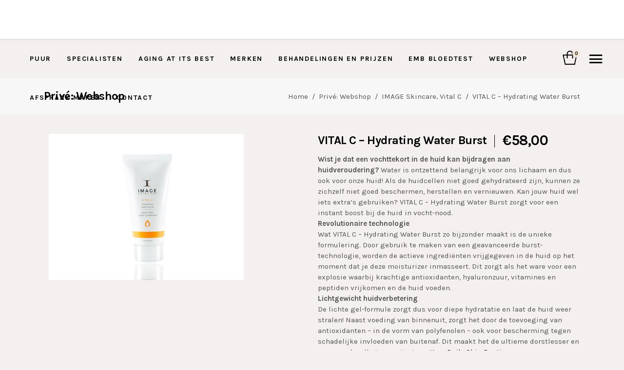

--- FILE ---
content_type: text/html; charset=UTF-8
request_url: https://www.puurschoonheidsinstituut.nl/product/vital-c-hydrating-water-burst/
body_size: 19752
content:
<!DOCTYPE html>
<html lang="nl-NL">
<head>
				
			<meta property="og:url" content="https://www.puurschoonheidsinstituut.nl/product/vital-c-hydrating-water-burst/"/>
			<meta property="og:type" content="product"/>
			<meta property="og:title" content="VITAL C &#8211; Hydrating Water Burst"/>
			<meta property="og:description" content="Wist je dat een vochttekort in de huid kan bijdragen aan huidveroudering? Water is ontzettend belangrijk voor ons lichaam en dus ook voor onze huid! Als de huidcellen niet goed gehydrateerd zijn, kunnen ze zichzelf niet goed beschermen, herstellen en vernieuwen. Kan jouw huid wel iets extra’s gebruiken? VITAL C &#8211; Hydrating Water Burst zorgt voor een instant boost bij de huid in vocht-nood.
Revolutionaire technologie
Wat VITAL C &#8211; Hydrating Water Burst zo bijzonder maakt is de unieke formulering. Door gebruik te maken van een geavanceerde burst-technologie, worden de actieve ingrediënten vrijgegeven in de huid op het moment dat je deze moisturizer inmasseert. Dit zorgt als het ware voor een explosie waarbij krachtige antioxidanten, hyaluronzuur, vitamines en peptiden vrijkomen en de huid voeden.
Lichtgewicht huidverbetering
De lichte gel-formule zorgt dus voor diepe hydratatie en laat de huid weer stralen! Naast voeding van binnenuit, zorgt het door de toevoeging van antioxidanten &#8211; in de vorm van polyfenolen &#8211; ook voor bescherming tegen schadelijke invloeden van buitenaf. Dit maakt het de ultieme dorstlesser en een waardevolle toevoeging aan Your Daily Skin Routine.
"/>
			<meta property="og:image" content="https://www.puurschoonheidsinstituut.nl/wp-content/uploads/2020/12/image-skincare-vitalc-hydrating-water-burst.jpg"/>
		
				
		<meta charset="UTF-8"/>
		<link rel="profile" href="http://gmpg.org/xfn/11"/>
			
				<meta name="viewport" content="width=device-width,initial-scale=1,user-scalable=yes">
		<title>VITAL C &#8211; Hydrating Water Burst &#8211; Schoonheidsinstituut PUUR</title>
<meta name='robots' content='max-image-preview:large' />
	<style>img:is([sizes="auto" i], [sizes^="auto," i]) { contain-intrinsic-size: 3000px 1500px }</style>
	<link rel='dns-prefetch' href='//maps.googleapis.com' />
<link rel='dns-prefetch' href='//fonts.googleapis.com' />
<link rel="alternate" type="application/rss+xml" title="Schoonheidsinstituut PUUR &raquo; feed" href="https://www.puurschoonheidsinstituut.nl/feed/" />
<link rel="alternate" type="application/rss+xml" title="Schoonheidsinstituut PUUR &raquo; reacties feed" href="https://www.puurschoonheidsinstituut.nl/comments/feed/" />
<script type="text/javascript">
/* <![CDATA[ */
window._wpemojiSettings = {"baseUrl":"https:\/\/s.w.org\/images\/core\/emoji\/16.0.1\/72x72\/","ext":".png","svgUrl":"https:\/\/s.w.org\/images\/core\/emoji\/16.0.1\/svg\/","svgExt":".svg","source":{"concatemoji":"https:\/\/www.puurschoonheidsinstituut.nl\/wp-includes\/js\/wp-emoji-release.min.js?ver=6.8.3"}};
/*! This file is auto-generated */
!function(s,n){var o,i,e;function c(e){try{var t={supportTests:e,timestamp:(new Date).valueOf()};sessionStorage.setItem(o,JSON.stringify(t))}catch(e){}}function p(e,t,n){e.clearRect(0,0,e.canvas.width,e.canvas.height),e.fillText(t,0,0);var t=new Uint32Array(e.getImageData(0,0,e.canvas.width,e.canvas.height).data),a=(e.clearRect(0,0,e.canvas.width,e.canvas.height),e.fillText(n,0,0),new Uint32Array(e.getImageData(0,0,e.canvas.width,e.canvas.height).data));return t.every(function(e,t){return e===a[t]})}function u(e,t){e.clearRect(0,0,e.canvas.width,e.canvas.height),e.fillText(t,0,0);for(var n=e.getImageData(16,16,1,1),a=0;a<n.data.length;a++)if(0!==n.data[a])return!1;return!0}function f(e,t,n,a){switch(t){case"flag":return n(e,"\ud83c\udff3\ufe0f\u200d\u26a7\ufe0f","\ud83c\udff3\ufe0f\u200b\u26a7\ufe0f")?!1:!n(e,"\ud83c\udde8\ud83c\uddf6","\ud83c\udde8\u200b\ud83c\uddf6")&&!n(e,"\ud83c\udff4\udb40\udc67\udb40\udc62\udb40\udc65\udb40\udc6e\udb40\udc67\udb40\udc7f","\ud83c\udff4\u200b\udb40\udc67\u200b\udb40\udc62\u200b\udb40\udc65\u200b\udb40\udc6e\u200b\udb40\udc67\u200b\udb40\udc7f");case"emoji":return!a(e,"\ud83e\udedf")}return!1}function g(e,t,n,a){var r="undefined"!=typeof WorkerGlobalScope&&self instanceof WorkerGlobalScope?new OffscreenCanvas(300,150):s.createElement("canvas"),o=r.getContext("2d",{willReadFrequently:!0}),i=(o.textBaseline="top",o.font="600 32px Arial",{});return e.forEach(function(e){i[e]=t(o,e,n,a)}),i}function t(e){var t=s.createElement("script");t.src=e,t.defer=!0,s.head.appendChild(t)}"undefined"!=typeof Promise&&(o="wpEmojiSettingsSupports",i=["flag","emoji"],n.supports={everything:!0,everythingExceptFlag:!0},e=new Promise(function(e){s.addEventListener("DOMContentLoaded",e,{once:!0})}),new Promise(function(t){var n=function(){try{var e=JSON.parse(sessionStorage.getItem(o));if("object"==typeof e&&"number"==typeof e.timestamp&&(new Date).valueOf()<e.timestamp+604800&&"object"==typeof e.supportTests)return e.supportTests}catch(e){}return null}();if(!n){if("undefined"!=typeof Worker&&"undefined"!=typeof OffscreenCanvas&&"undefined"!=typeof URL&&URL.createObjectURL&&"undefined"!=typeof Blob)try{var e="postMessage("+g.toString()+"("+[JSON.stringify(i),f.toString(),p.toString(),u.toString()].join(",")+"));",a=new Blob([e],{type:"text/javascript"}),r=new Worker(URL.createObjectURL(a),{name:"wpTestEmojiSupports"});return void(r.onmessage=function(e){c(n=e.data),r.terminate(),t(n)})}catch(e){}c(n=g(i,f,p,u))}t(n)}).then(function(e){for(var t in e)n.supports[t]=e[t],n.supports.everything=n.supports.everything&&n.supports[t],"flag"!==t&&(n.supports.everythingExceptFlag=n.supports.everythingExceptFlag&&n.supports[t]);n.supports.everythingExceptFlag=n.supports.everythingExceptFlag&&!n.supports.flag,n.DOMReady=!1,n.readyCallback=function(){n.DOMReady=!0}}).then(function(){return e}).then(function(){var e;n.supports.everything||(n.readyCallback(),(e=n.source||{}).concatemoji?t(e.concatemoji):e.wpemoji&&e.twemoji&&(t(e.twemoji),t(e.wpemoji)))}))}((window,document),window._wpemojiSettings);
/* ]]> */
</script>
<link rel='stylesheet' id='font-awesome-css' href='https://www.puurschoonheidsinstituut.nl/wp-content/plugins/advanced-product-labels-for-woocommerce/berocket/assets/css/font-awesome.min.css?ver=6.8.3' type='text/css' media='all' />
<link rel='stylesheet' id='berocket_products_label_style-css' href='https://www.puurschoonheidsinstituut.nl/wp-content/plugins/advanced-product-labels-for-woocommerce/css/frontend.css?ver=1.2.5.2' type='text/css' media='all' />
<style id='berocket_products_label_style-inline-css' type='text/css'>

        .berocket_better_labels:before,
        .berocket_better_labels:after {
            clear: both;
            content: " ";
            display: block;
        }
        .berocket_better_labels.berocket_better_labels_image {
            position: absolute!important;
            top: 0px!important;
            bottom: 0px!important;
            left: 0px!important;
            right: 0px!important;
            pointer-events: none;
        }
        .berocket_better_labels.berocket_better_labels_image * {
            pointer-events: none;
        }
        .berocket_better_labels.berocket_better_labels_image img,
        .berocket_better_labels.berocket_better_labels_image .fa,
        .berocket_better_labels.berocket_better_labels_image .berocket_color_label,
        .berocket_better_labels.berocket_better_labels_image .berocket_image_background,
        .berocket_better_labels .berocket_better_labels_line .br_alabel,
        .berocket_better_labels .berocket_better_labels_line .br_alabel span {
            pointer-events: all;
        }
        .berocket_better_labels .berocket_color_label,
        .br_alabel .berocket_color_label {
            width: 100%;
            height: 100%;
            display: block;
        }
        .berocket_better_labels .berocket_better_labels_position_left {
            text-align:left;
            float: left;
            clear: left;
        }
        .berocket_better_labels .berocket_better_labels_position_center {
            text-align:center;
        }
        .berocket_better_labels .berocket_better_labels_position_right {
            text-align:right;
            float: right;
            clear: right;
        }
        .berocket_better_labels.berocket_better_labels_label {
            clear: both
        }
        .berocket_better_labels .berocket_better_labels_line {
            line-height: 1px;
        }
        .berocket_better_labels.berocket_better_labels_label .berocket_better_labels_line {
            clear: none;
        }
        .berocket_better_labels .berocket_better_labels_position_left .berocket_better_labels_line {
            clear: left;
        }
        .berocket_better_labels .berocket_better_labels_position_right .berocket_better_labels_line {
            clear: right;
        }
        .berocket_better_labels .berocket_better_labels_line .br_alabel {
            display: inline-block;
            position: relative;
            top: 0!important;
            left: 0!important;
            right: 0!important;
            line-height: 1px;
        }.berocket_better_labels .berocket_better_labels_position {
                display: flex;
                flex-direction: column;
            }
            .berocket_better_labels .berocket_better_labels_position.berocket_better_labels_position_left {
                align-items: start;
            }
            .berocket_better_labels .berocket_better_labels_position.berocket_better_labels_position_right {
                align-items: end;
            }
            .berocket_better_labels .berocket_better_labels_position.berocket_better_labels_position_center {
                align-items: center;
            }
            .berocket_better_labels .berocket_better_labels_position .berocket_better_labels_inline {
                display: flex;
                align-items: start;
            }
</style>
<style id='wp-emoji-styles-inline-css' type='text/css'>

	img.wp-smiley, img.emoji {
		display: inline !important;
		border: none !important;
		box-shadow: none !important;
		height: 1em !important;
		width: 1em !important;
		margin: 0 0.07em !important;
		vertical-align: -0.1em !important;
		background: none !important;
		padding: 0 !important;
	}
</style>
<link rel='stylesheet' id='wp-block-library-css' href='https://www.puurschoonheidsinstituut.nl/wp-includes/css/dist/block-library/style.min.css?ver=6.8.3' type='text/css' media='all' />
<style id='classic-theme-styles-inline-css' type='text/css'>
/*! This file is auto-generated */
.wp-block-button__link{color:#fff;background-color:#32373c;border-radius:9999px;box-shadow:none;text-decoration:none;padding:calc(.667em + 2px) calc(1.333em + 2px);font-size:1.125em}.wp-block-file__button{background:#32373c;color:#fff;text-decoration:none}
</style>
<style id='global-styles-inline-css' type='text/css'>
:root{--wp--preset--aspect-ratio--square: 1;--wp--preset--aspect-ratio--4-3: 4/3;--wp--preset--aspect-ratio--3-4: 3/4;--wp--preset--aspect-ratio--3-2: 3/2;--wp--preset--aspect-ratio--2-3: 2/3;--wp--preset--aspect-ratio--16-9: 16/9;--wp--preset--aspect-ratio--9-16: 9/16;--wp--preset--color--black: #000000;--wp--preset--color--cyan-bluish-gray: #abb8c3;--wp--preset--color--white: #ffffff;--wp--preset--color--pale-pink: #f78da7;--wp--preset--color--vivid-red: #cf2e2e;--wp--preset--color--luminous-vivid-orange: #ff6900;--wp--preset--color--luminous-vivid-amber: #fcb900;--wp--preset--color--light-green-cyan: #7bdcb5;--wp--preset--color--vivid-green-cyan: #00d084;--wp--preset--color--pale-cyan-blue: #8ed1fc;--wp--preset--color--vivid-cyan-blue: #0693e3;--wp--preset--color--vivid-purple: #9b51e0;--wp--preset--gradient--vivid-cyan-blue-to-vivid-purple: linear-gradient(135deg,rgba(6,147,227,1) 0%,rgb(155,81,224) 100%);--wp--preset--gradient--light-green-cyan-to-vivid-green-cyan: linear-gradient(135deg,rgb(122,220,180) 0%,rgb(0,208,130) 100%);--wp--preset--gradient--luminous-vivid-amber-to-luminous-vivid-orange: linear-gradient(135deg,rgba(252,185,0,1) 0%,rgba(255,105,0,1) 100%);--wp--preset--gradient--luminous-vivid-orange-to-vivid-red: linear-gradient(135deg,rgba(255,105,0,1) 0%,rgb(207,46,46) 100%);--wp--preset--gradient--very-light-gray-to-cyan-bluish-gray: linear-gradient(135deg,rgb(238,238,238) 0%,rgb(169,184,195) 100%);--wp--preset--gradient--cool-to-warm-spectrum: linear-gradient(135deg,rgb(74,234,220) 0%,rgb(151,120,209) 20%,rgb(207,42,186) 40%,rgb(238,44,130) 60%,rgb(251,105,98) 80%,rgb(254,248,76) 100%);--wp--preset--gradient--blush-light-purple: linear-gradient(135deg,rgb(255,206,236) 0%,rgb(152,150,240) 100%);--wp--preset--gradient--blush-bordeaux: linear-gradient(135deg,rgb(254,205,165) 0%,rgb(254,45,45) 50%,rgb(107,0,62) 100%);--wp--preset--gradient--luminous-dusk: linear-gradient(135deg,rgb(255,203,112) 0%,rgb(199,81,192) 50%,rgb(65,88,208) 100%);--wp--preset--gradient--pale-ocean: linear-gradient(135deg,rgb(255,245,203) 0%,rgb(182,227,212) 50%,rgb(51,167,181) 100%);--wp--preset--gradient--electric-grass: linear-gradient(135deg,rgb(202,248,128) 0%,rgb(113,206,126) 100%);--wp--preset--gradient--midnight: linear-gradient(135deg,rgb(2,3,129) 0%,rgb(40,116,252) 100%);--wp--preset--font-size--small: 13px;--wp--preset--font-size--medium: 20px;--wp--preset--font-size--large: 36px;--wp--preset--font-size--x-large: 42px;--wp--preset--spacing--20: 0.44rem;--wp--preset--spacing--30: 0.67rem;--wp--preset--spacing--40: 1rem;--wp--preset--spacing--50: 1.5rem;--wp--preset--spacing--60: 2.25rem;--wp--preset--spacing--70: 3.38rem;--wp--preset--spacing--80: 5.06rem;--wp--preset--shadow--natural: 6px 6px 9px rgba(0, 0, 0, 0.2);--wp--preset--shadow--deep: 12px 12px 50px rgba(0, 0, 0, 0.4);--wp--preset--shadow--sharp: 6px 6px 0px rgba(0, 0, 0, 0.2);--wp--preset--shadow--outlined: 6px 6px 0px -3px rgba(255, 255, 255, 1), 6px 6px rgba(0, 0, 0, 1);--wp--preset--shadow--crisp: 6px 6px 0px rgba(0, 0, 0, 1);}:where(.is-layout-flex){gap: 0.5em;}:where(.is-layout-grid){gap: 0.5em;}body .is-layout-flex{display: flex;}.is-layout-flex{flex-wrap: wrap;align-items: center;}.is-layout-flex > :is(*, div){margin: 0;}body .is-layout-grid{display: grid;}.is-layout-grid > :is(*, div){margin: 0;}:where(.wp-block-columns.is-layout-flex){gap: 2em;}:where(.wp-block-columns.is-layout-grid){gap: 2em;}:where(.wp-block-post-template.is-layout-flex){gap: 1.25em;}:where(.wp-block-post-template.is-layout-grid){gap: 1.25em;}.has-black-color{color: var(--wp--preset--color--black) !important;}.has-cyan-bluish-gray-color{color: var(--wp--preset--color--cyan-bluish-gray) !important;}.has-white-color{color: var(--wp--preset--color--white) !important;}.has-pale-pink-color{color: var(--wp--preset--color--pale-pink) !important;}.has-vivid-red-color{color: var(--wp--preset--color--vivid-red) !important;}.has-luminous-vivid-orange-color{color: var(--wp--preset--color--luminous-vivid-orange) !important;}.has-luminous-vivid-amber-color{color: var(--wp--preset--color--luminous-vivid-amber) !important;}.has-light-green-cyan-color{color: var(--wp--preset--color--light-green-cyan) !important;}.has-vivid-green-cyan-color{color: var(--wp--preset--color--vivid-green-cyan) !important;}.has-pale-cyan-blue-color{color: var(--wp--preset--color--pale-cyan-blue) !important;}.has-vivid-cyan-blue-color{color: var(--wp--preset--color--vivid-cyan-blue) !important;}.has-vivid-purple-color{color: var(--wp--preset--color--vivid-purple) !important;}.has-black-background-color{background-color: var(--wp--preset--color--black) !important;}.has-cyan-bluish-gray-background-color{background-color: var(--wp--preset--color--cyan-bluish-gray) !important;}.has-white-background-color{background-color: var(--wp--preset--color--white) !important;}.has-pale-pink-background-color{background-color: var(--wp--preset--color--pale-pink) !important;}.has-vivid-red-background-color{background-color: var(--wp--preset--color--vivid-red) !important;}.has-luminous-vivid-orange-background-color{background-color: var(--wp--preset--color--luminous-vivid-orange) !important;}.has-luminous-vivid-amber-background-color{background-color: var(--wp--preset--color--luminous-vivid-amber) !important;}.has-light-green-cyan-background-color{background-color: var(--wp--preset--color--light-green-cyan) !important;}.has-vivid-green-cyan-background-color{background-color: var(--wp--preset--color--vivid-green-cyan) !important;}.has-pale-cyan-blue-background-color{background-color: var(--wp--preset--color--pale-cyan-blue) !important;}.has-vivid-cyan-blue-background-color{background-color: var(--wp--preset--color--vivid-cyan-blue) !important;}.has-vivid-purple-background-color{background-color: var(--wp--preset--color--vivid-purple) !important;}.has-black-border-color{border-color: var(--wp--preset--color--black) !important;}.has-cyan-bluish-gray-border-color{border-color: var(--wp--preset--color--cyan-bluish-gray) !important;}.has-white-border-color{border-color: var(--wp--preset--color--white) !important;}.has-pale-pink-border-color{border-color: var(--wp--preset--color--pale-pink) !important;}.has-vivid-red-border-color{border-color: var(--wp--preset--color--vivid-red) !important;}.has-luminous-vivid-orange-border-color{border-color: var(--wp--preset--color--luminous-vivid-orange) !important;}.has-luminous-vivid-amber-border-color{border-color: var(--wp--preset--color--luminous-vivid-amber) !important;}.has-light-green-cyan-border-color{border-color: var(--wp--preset--color--light-green-cyan) !important;}.has-vivid-green-cyan-border-color{border-color: var(--wp--preset--color--vivid-green-cyan) !important;}.has-pale-cyan-blue-border-color{border-color: var(--wp--preset--color--pale-cyan-blue) !important;}.has-vivid-cyan-blue-border-color{border-color: var(--wp--preset--color--vivid-cyan-blue) !important;}.has-vivid-purple-border-color{border-color: var(--wp--preset--color--vivid-purple) !important;}.has-vivid-cyan-blue-to-vivid-purple-gradient-background{background: var(--wp--preset--gradient--vivid-cyan-blue-to-vivid-purple) !important;}.has-light-green-cyan-to-vivid-green-cyan-gradient-background{background: var(--wp--preset--gradient--light-green-cyan-to-vivid-green-cyan) !important;}.has-luminous-vivid-amber-to-luminous-vivid-orange-gradient-background{background: var(--wp--preset--gradient--luminous-vivid-amber-to-luminous-vivid-orange) !important;}.has-luminous-vivid-orange-to-vivid-red-gradient-background{background: var(--wp--preset--gradient--luminous-vivid-orange-to-vivid-red) !important;}.has-very-light-gray-to-cyan-bluish-gray-gradient-background{background: var(--wp--preset--gradient--very-light-gray-to-cyan-bluish-gray) !important;}.has-cool-to-warm-spectrum-gradient-background{background: var(--wp--preset--gradient--cool-to-warm-spectrum) !important;}.has-blush-light-purple-gradient-background{background: var(--wp--preset--gradient--blush-light-purple) !important;}.has-blush-bordeaux-gradient-background{background: var(--wp--preset--gradient--blush-bordeaux) !important;}.has-luminous-dusk-gradient-background{background: var(--wp--preset--gradient--luminous-dusk) !important;}.has-pale-ocean-gradient-background{background: var(--wp--preset--gradient--pale-ocean) !important;}.has-electric-grass-gradient-background{background: var(--wp--preset--gradient--electric-grass) !important;}.has-midnight-gradient-background{background: var(--wp--preset--gradient--midnight) !important;}.has-small-font-size{font-size: var(--wp--preset--font-size--small) !important;}.has-medium-font-size{font-size: var(--wp--preset--font-size--medium) !important;}.has-large-font-size{font-size: var(--wp--preset--font-size--large) !important;}.has-x-large-font-size{font-size: var(--wp--preset--font-size--x-large) !important;}
:where(.wp-block-post-template.is-layout-flex){gap: 1.25em;}:where(.wp-block-post-template.is-layout-grid){gap: 1.25em;}
:where(.wp-block-columns.is-layout-flex){gap: 2em;}:where(.wp-block-columns.is-layout-grid){gap: 2em;}
:root :where(.wp-block-pullquote){font-size: 1.5em;line-height: 1.6;}
</style>
<link rel='stylesheet' id='contact-form-7-css' href='https://www.puurschoonheidsinstituut.nl/wp-content/plugins/contact-form-7/includes/css/styles.css?ver=5.8.1' type='text/css' media='all' />
<link rel='stylesheet' id='rs-plugin-settings-css' href='https://www.puurschoonheidsinstituut.nl/wp-content/plugins/revslider/public/assets/css/rs6.css?ver=6.2.23' type='text/css' media='all' />
<style id='rs-plugin-settings-inline-css' type='text/css'>
#rs-demo-id {}
</style>
<style id='woocommerce-inline-inline-css' type='text/css'>
.woocommerce form .form-row .required { visibility: visible; }
</style>
<link rel='stylesheet' id='blush-qodef-default-style-css' href='https://www.puurschoonheidsinstituut.nl/wp-content/themes/blush/style.css?ver=6.8.3' type='text/css' media='all' />
<link rel='stylesheet' id='blush-qodef-modules-css' href='https://www.puurschoonheidsinstituut.nl/wp-content/themes/blush/assets/css/modules.min.css?ver=6.8.3' type='text/css' media='all' />
<link rel='stylesheet' id='qodef-font_awesome-css' href='https://www.puurschoonheidsinstituut.nl/wp-content/themes/blush/assets/css/font-awesome/css/font-awesome.min.css?ver=6.8.3' type='text/css' media='all' />
<link rel='stylesheet' id='qodef-font_elegant-css' href='https://www.puurschoonheidsinstituut.nl/wp-content/themes/blush/assets/css/elegant-icons/style.min.css?ver=6.8.3' type='text/css' media='all' />
<link rel='stylesheet' id='qodef-ion_icons-css' href='https://www.puurschoonheidsinstituut.nl/wp-content/themes/blush/assets/css/ion-icons/css/ionicons.min.css?ver=6.8.3' type='text/css' media='all' />
<link rel='stylesheet' id='qodef-linea_icons-css' href='https://www.puurschoonheidsinstituut.nl/wp-content/themes/blush/assets/css/linea-icons/style.css?ver=6.8.3' type='text/css' media='all' />
<link rel='stylesheet' id='qodef-linear_icons-css' href='https://www.puurschoonheidsinstituut.nl/wp-content/themes/blush/assets/css/linear-icons/style.css?ver=6.8.3' type='text/css' media='all' />
<link rel='stylesheet' id='qodef-simple_line_icons-css' href='https://www.puurschoonheidsinstituut.nl/wp-content/themes/blush/assets/css/simple-line-icons/simple-line-icons.css?ver=6.8.3' type='text/css' media='all' />
<link rel='stylesheet' id='qodef-dripicons-css' href='https://www.puurschoonheidsinstituut.nl/wp-content/themes/blush/assets/css/dripicons/dripicons.css?ver=6.8.3' type='text/css' media='all' />
<link rel='stylesheet' id='mediaelement-css' href='https://www.puurschoonheidsinstituut.nl/wp-includes/js/mediaelement/mediaelementplayer-legacy.min.css?ver=4.2.17' type='text/css' media='all' />
<link rel='stylesheet' id='wp-mediaelement-css' href='https://www.puurschoonheidsinstituut.nl/wp-includes/js/mediaelement/wp-mediaelement.min.css?ver=6.8.3' type='text/css' media='all' />
<link rel='stylesheet' id='blush-qodef-woo-css' href='https://www.puurschoonheidsinstituut.nl/wp-content/themes/blush/assets/css/woocommerce.min.css?ver=6.8.3' type='text/css' media='all' />
<style id='blush-qodef-woo-inline-css' type='text/css'>
/* generated in C:\inetpub\sites\puurschoonheidsinstituut.nl\wp-content\themes\blush\framework\admin\options\general\map.php blush_qodef_page_general_style function */
.postid-7.qodef-boxed .qodef-wrapper { background-attachment: fixed;}

/* generated in C:\inetpub\sites\puurschoonheidsinstituut.nl\wp-content\themes\blush\assets\custom-styles\general-custom-styles.php blush_qodef_smooth_page_transition_styles function */
.qodef-smooth-transition-loader { background-color: #ffffff;}


</style>
<link rel='stylesheet' id='blush-qodef-woo-responsive-css' href='https://www.puurschoonheidsinstituut.nl/wp-content/themes/blush/assets/css/woocommerce-responsive.min.css?ver=6.8.3' type='text/css' media='all' />
<link rel='stylesheet' id='blush-qodef-style-dynamic-css' href='https://www.puurschoonheidsinstituut.nl/wp-content/themes/blush/assets/css/style_dynamic.css?ver=1611776258' type='text/css' media='all' />
<link rel='stylesheet' id='blush-qodef-modules-responsive-css' href='https://www.puurschoonheidsinstituut.nl/wp-content/themes/blush/assets/css/modules-responsive.min.css?ver=6.8.3' type='text/css' media='all' />
<link rel='stylesheet' id='blush-qodef-style-dynamic-responsive-css' href='https://www.puurschoonheidsinstituut.nl/wp-content/themes/blush/assets/css/style_dynamic_responsive.css?ver=1611776258' type='text/css' media='all' />
<link rel='stylesheet' id='blush-qodef-google-fonts-css' href='https://fonts.googleapis.com/css?family=Karla%3A300%2C400%2C700&#038;subset=latin-ext&#038;ver=1.0.0' type='text/css' media='all' />
<script type="text/javascript" src="https://www.puurschoonheidsinstituut.nl/wp-includes/js/jquery/jquery.min.js?ver=3.7.1" id="jquery-core-js"></script>
<script type="text/javascript" src="https://www.puurschoonheidsinstituut.nl/wp-includes/js/jquery/jquery-migrate.min.js?ver=3.4.1" id="jquery-migrate-js"></script>
<script type="text/javascript" src="https://www.puurschoonheidsinstituut.nl/wp-content/plugins/revslider/public/assets/js/rbtools.min.js?ver=6.2.23" id="tp-tools-js"></script>
<script type="text/javascript" src="https://www.puurschoonheidsinstituut.nl/wp-content/plugins/revslider/public/assets/js/rs6.min.js?ver=6.2.23" id="revmin-js"></script>
<script type="text/javascript" src="https://www.puurschoonheidsinstituut.nl/wp-content/plugins/woocommerce/assets/js/jquery-blockui/jquery.blockUI.min.js?ver=2.7.0-wc.10.4.3" id="wc-jquery-blockui-js" data-wp-strategy="defer"></script>
<script type="text/javascript" id="wc-add-to-cart-js-extra">
/* <![CDATA[ */
var wc_add_to_cart_params = {"ajax_url":"\/wp-admin\/admin-ajax.php","wc_ajax_url":"\/?wc-ajax=%%endpoint%%","i18n_view_cart":"Winkelmand bekijken","cart_url":"https:\/\/www.puurschoonheidsinstituut.nl\/?page_id=8","is_cart":"","cart_redirect_after_add":"no"};
/* ]]> */
</script>
<script type="text/javascript" src="https://www.puurschoonheidsinstituut.nl/wp-content/plugins/woocommerce/assets/js/frontend/add-to-cart.min.js?ver=10.4.3" id="wc-add-to-cart-js" data-wp-strategy="defer"></script>
<script type="text/javascript" id="wc-single-product-js-extra">
/* <![CDATA[ */
var wc_single_product_params = {"i18n_required_rating_text":"Geef je waardering","i18n_rating_options":["1 van de 5 sterren","2 van de 5 sterren","3 van de 5 sterren","4 van de 5 sterren","5 van de 5 sterren"],"i18n_product_gallery_trigger_text":"Afbeeldinggalerij in volledig scherm bekijken","review_rating_required":"yes","flexslider":{"rtl":false,"animation":"slide","smoothHeight":true,"directionNav":false,"controlNav":"thumbnails","slideshow":false,"animationSpeed":500,"animationLoop":false,"allowOneSlide":false},"zoom_enabled":"","zoom_options":[],"photoswipe_enabled":"","photoswipe_options":{"shareEl":false,"closeOnScroll":false,"history":false,"hideAnimationDuration":0,"showAnimationDuration":0},"flexslider_enabled":""};
/* ]]> */
</script>
<script type="text/javascript" src="https://www.puurschoonheidsinstituut.nl/wp-content/plugins/woocommerce/assets/js/frontend/single-product.min.js?ver=10.4.3" id="wc-single-product-js" defer="defer" data-wp-strategy="defer"></script>
<script type="text/javascript" src="https://www.puurschoonheidsinstituut.nl/wp-content/plugins/woocommerce/assets/js/js-cookie/js.cookie.min.js?ver=2.1.4-wc.10.4.3" id="wc-js-cookie-js" defer="defer" data-wp-strategy="defer"></script>
<script type="text/javascript" id="woocommerce-js-extra">
/* <![CDATA[ */
var woocommerce_params = {"ajax_url":"\/wp-admin\/admin-ajax.php","wc_ajax_url":"\/?wc-ajax=%%endpoint%%","i18n_password_show":"Wachtwoord weergeven","i18n_password_hide":"Wachtwoord verbergen"};
/* ]]> */
</script>
<script type="text/javascript" src="https://www.puurschoonheidsinstituut.nl/wp-content/plugins/woocommerce/assets/js/frontend/woocommerce.min.js?ver=10.4.3" id="woocommerce-js" defer="defer" data-wp-strategy="defer"></script>
<script type="text/javascript" src="https://www.puurschoonheidsinstituut.nl/wp-content/plugins/js_composer/assets/js/vendors/woocommerce-add-to-cart.js?ver=6.4.1" id="vc_woocommerce-add-to-cart-js-js"></script>
<script type="text/javascript" src="https://www.puurschoonheidsinstituut.nl/wp-content/plugins/woocommerce/assets/js/select2/select2.full.min.js?ver=4.0.3-wc.10.4.3" id="wc-select2-js" defer="defer" data-wp-strategy="defer"></script>
<link rel="https://api.w.org/" href="https://www.puurschoonheidsinstituut.nl/wp-json/" /><link rel="alternate" title="JSON" type="application/json" href="https://www.puurschoonheidsinstituut.nl/wp-json/wp/v2/product/3581" /><link rel="EditURI" type="application/rsd+xml" title="RSD" href="https://www.puurschoonheidsinstituut.nl/xmlrpc.php?rsd" />
<meta name="generator" content="WordPress 6.8.3" />
<meta name="generator" content="WooCommerce 10.4.3" />
<link rel="canonical" href="https://www.puurschoonheidsinstituut.nl/product/vital-c-hydrating-water-burst/" />
<link rel='shortlink' href='https://www.puurschoonheidsinstituut.nl/?p=3581' />
<link rel="alternate" title="oEmbed (JSON)" type="application/json+oembed" href="https://www.puurschoonheidsinstituut.nl/wp-json/oembed/1.0/embed?url=https%3A%2F%2Fwww.puurschoonheidsinstituut.nl%2Fproduct%2Fvital-c-hydrating-water-burst%2F" />
<link rel="alternate" title="oEmbed (XML)" type="text/xml+oembed" href="https://www.puurschoonheidsinstituut.nl/wp-json/oembed/1.0/embed?url=https%3A%2F%2Fwww.puurschoonheidsinstituut.nl%2Fproduct%2Fvital-c-hydrating-water-burst%2F&#038;format=xml" />
<style>.product .images {position: relative;}</style>
		<!-- GA Google Analytics @ https://m0n.co/ga -->
		<script async src="https://www.googletagmanager.com/gtag/js?id=UA-45876318-9"></script>
		<script>
			window.dataLayer = window.dataLayer || [];
			function gtag(){dataLayer.push(arguments);}
			gtag('js', new Date());
			gtag('config', 'UA-45876318-9');
		</script>

		<noscript><style>.woocommerce-product-gallery{ opacity: 1 !important; }</style></noscript>
	<style type="text/css">.recentcomments a{display:inline !important;padding:0 !important;margin:0 !important;}</style>			<script  type="text/javascript">
				!function(f,b,e,v,n,t,s){if(f.fbq)return;n=f.fbq=function(){n.callMethod?
					n.callMethod.apply(n,arguments):n.queue.push(arguments)};if(!f._fbq)f._fbq=n;
					n.push=n;n.loaded=!0;n.version='2.0';n.queue=[];t=b.createElement(e);t.async=!0;
					t.src=v;s=b.getElementsByTagName(e)[0];s.parentNode.insertBefore(t,s)}(window,
					document,'script','https://connect.facebook.net/en_US/fbevents.js');
			</script>
			<!-- WooCommerce Facebook Integration Begin -->
			<script  type="text/javascript">

				fbq('init', '539196730097994', {}, {
    "agent": "woocommerce-10.4.3-3.0.33"
});

				fbq( 'track', 'PageView', {
    "source": "woocommerce",
    "version": "10.4.3",
    "pluginVersion": "3.0.33"
} );

				document.addEventListener( 'DOMContentLoaded', function() {
					jQuery && jQuery( function( $ ) {
						// Insert placeholder for events injected when a product is added to the cart through AJAX.
						$( document.body ).append( '<div class=\"wc-facebook-pixel-event-placeholder\"></div>' );
					} );
				}, false );

			</script>
			<!-- WooCommerce Facebook Integration End -->
			<meta name="generator" content="Powered by WPBakery Page Builder - drag and drop page builder for WordPress."/>
<meta name="generator" content="Powered by Slider Revolution 6.2.23 - responsive, Mobile-Friendly Slider Plugin for WordPress with comfortable drag and drop interface." />
<link rel="icon" href="https://www.puurschoonheidsinstituut.nl/wp-content/uploads/2020/10/cropped-Puur_Logo_Groen_Doorzichtig-32x32.png" sizes="32x32" />
<link rel="icon" href="https://www.puurschoonheidsinstituut.nl/wp-content/uploads/2020/10/cropped-Puur_Logo_Groen_Doorzichtig-192x192.png" sizes="192x192" />
<link rel="apple-touch-icon" href="https://www.puurschoonheidsinstituut.nl/wp-content/uploads/2020/10/cropped-Puur_Logo_Groen_Doorzichtig-180x180.png" />
<meta name="msapplication-TileImage" content="https://www.puurschoonheidsinstituut.nl/wp-content/uploads/2020/10/cropped-Puur_Logo_Groen_Doorzichtig-270x270.png" />
<script type="text/javascript">function setREVStartSize(e){
			//window.requestAnimationFrame(function() {				 
				window.RSIW = window.RSIW===undefined ? window.innerWidth : window.RSIW;	
				window.RSIH = window.RSIH===undefined ? window.innerHeight : window.RSIH;	
				try {								
					var pw = document.getElementById(e.c).parentNode.offsetWidth,
						newh;
					pw = pw===0 || isNaN(pw) ? window.RSIW : pw;
					e.tabw = e.tabw===undefined ? 0 : parseInt(e.tabw);
					e.thumbw = e.thumbw===undefined ? 0 : parseInt(e.thumbw);
					e.tabh = e.tabh===undefined ? 0 : parseInt(e.tabh);
					e.thumbh = e.thumbh===undefined ? 0 : parseInt(e.thumbh);
					e.tabhide = e.tabhide===undefined ? 0 : parseInt(e.tabhide);
					e.thumbhide = e.thumbhide===undefined ? 0 : parseInt(e.thumbhide);
					e.mh = e.mh===undefined || e.mh=="" || e.mh==="auto" ? 0 : parseInt(e.mh,0);		
					if(e.layout==="fullscreen" || e.l==="fullscreen") 						
						newh = Math.max(e.mh,window.RSIH);					
					else{					
						e.gw = Array.isArray(e.gw) ? e.gw : [e.gw];
						for (var i in e.rl) if (e.gw[i]===undefined || e.gw[i]===0) e.gw[i] = e.gw[i-1];					
						e.gh = e.el===undefined || e.el==="" || (Array.isArray(e.el) && e.el.length==0)? e.gh : e.el;
						e.gh = Array.isArray(e.gh) ? e.gh : [e.gh];
						for (var i in e.rl) if (e.gh[i]===undefined || e.gh[i]===0) e.gh[i] = e.gh[i-1];
											
						var nl = new Array(e.rl.length),
							ix = 0,						
							sl;					
						e.tabw = e.tabhide>=pw ? 0 : e.tabw;
						e.thumbw = e.thumbhide>=pw ? 0 : e.thumbw;
						e.tabh = e.tabhide>=pw ? 0 : e.tabh;
						e.thumbh = e.thumbhide>=pw ? 0 : e.thumbh;					
						for (var i in e.rl) nl[i] = e.rl[i]<window.RSIW ? 0 : e.rl[i];
						sl = nl[0];									
						for (var i in nl) if (sl>nl[i] && nl[i]>0) { sl = nl[i]; ix=i;}															
						var m = pw>(e.gw[ix]+e.tabw+e.thumbw) ? 1 : (pw-(e.tabw+e.thumbw)) / (e.gw[ix]);					
						newh =  (e.gh[ix] * m) + (e.tabh + e.thumbh);
					}				
					if(window.rs_init_css===undefined) window.rs_init_css = document.head.appendChild(document.createElement("style"));					
					document.getElementById(e.c).height = newh+"px";
					window.rs_init_css.innerHTML += "#"+e.c+"_wrapper { height: "+newh+"px }";				
				} catch(e){
					console.log("Failure at Presize of Slider:" + e)
				}					   
			//});
		  };</script>
		<style type="text/css" id="wp-custom-css">
			.center {
	text-align:center !important;
}

.salonized-booking{
	margin-top:-40px;
}

.qodef-mobile-nav {
	height:400px !important;
}

.woocommerce-page .qodef-content ul.products a.added_to_cart:after, .woocommerce-page .qodef-content ul.products a.button:after, div.woocommerce ul.products a.added_to_cart:after, div.woocommerce ul.products a.button:after {
	
  margin-left:10px;
	padding-left:10px;
	float: right;
}

.woocommerce-page .qodef-content ul.products a.added_to_cart, .woocommerce-page .qodef-content ul.products a.button, div.woocommerce ul.products a.added_to_cart, div.woocommerce ul.products a.button {
	padding:10px;
	width:100%;
}

.qodef-woo-single-page .woocommerce-tabs{
	margin-top:20px;
}

.woocommerce-loop-category__title{
	font-size:20px;
}

.woocommerce-loop-category__title .count{
	display:none;
}

.qodef-main-menu > ul > li > a > span.item_outer .item_text {
	font-size:14px !important;
}

.qodef-blog-holder.qodef-blog-single article .qodef-post-info-top-wrapper {
	background-color: transparent;
}

.qodef-drop-down .narrow .second .inner ul li{
	width:300px;
}		</style>
		<noscript><style> .wpb_animate_when_almost_visible { opacity: 1; }</style></noscript>	
	<meta name="facebook-domain-verification" content="ov610rqmebzzhzzkfkxhow3jz5z58o" />
</head>
<body class="wp-singular product-template-default single single-product postid-3581 wp-theme-blush theme-blush qode-core-1.1.3 woocommerce woocommerce-page woocommerce-no-js blush-ver-1.4.1 qodef-smooth-scroll qodef-smooth-page-transitions qodef-smooth-page-transitions-fadeout qodef-grid-1100 qodef-fixed-on-scroll qodef-dropdown-animate-height qodef-header-standard qodef-menu-area-in-grid-shadow-disable qodef-menu-area-border-disable qodef-menu-area-in-grid-border-disable qodef-logo-area-border-disable qodef-logo-area-in-grid-border-disable qodef-side-menu-slide-from-right qodef-woocommerce-page qodef-woo-single-page qodef-woocommerce-columns-4 qodef-woo-normal-space qodef-woo-pl-info-below-image qodef-woo-single-thumb-below-image qodef-woo-single-has-pretty-photo qodef-default-mobile-header qodef-sticky-up-mobile-header wpb-js-composer js-comp-ver-6.4.1 vc_responsive" itemscope itemtype="//schema.org/WebPage">
	<section class="qodef-side-menu">
	<div class="qodef-close-side-menu-holder">
		<a class="qodef-close-side-menu" href="#" target="_self">
			<i class="qodef-icon-ion-icon ion-close " ></i>		</a>
	</div>
	<div id="media_image-2" class="widget qodef-sidearea widget_media_image"><a href="https://www.puurschoonheidsinstituut.nl"><img width="150" height="150" src="https://www.puurschoonheidsinstituut.nl/wp-content/uploads/2020/10/Puur_Logo_Groen_Doorzichtig-150x150.png" class="image wp-image-2959  attachment-thumbnail size-thumbnail" alt="Schoonheidsinstituut PUUR" style="max-width: 100%; height: auto;" decoding="async" srcset="https://www.puurschoonheidsinstituut.nl/wp-content/uploads/2020/10/Puur_Logo_Groen_Doorzichtig-150x150.png 150w, https://www.puurschoonheidsinstituut.nl/wp-content/uploads/2020/10/Puur_Logo_Groen_Doorzichtig-300x300.png 300w, https://www.puurschoonheidsinstituut.nl/wp-content/uploads/2020/10/Puur_Logo_Groen_Doorzichtig-100x100.png 100w, https://www.puurschoonheidsinstituut.nl/wp-content/uploads/2020/10/Puur_Logo_Groen_Doorzichtig-550x550.png 550w" sizes="(max-width: 150px) 100vw, 150px" /></a></div><div class="widget qodef-separator-widget"><div class="qodef-separator-holder clearfix  qodef-separator-center qodef-separator-normal">
	<div class="qodef-separator" style="border-style: solid;margin-top: 0px;margin-bottom: 2px"></div>
</div>
</div><div id="text-9" class="widget qodef-sidearea widget_text">			<div class="textwidget"><p>Wij zijn een <strong>schoonheidsinstituut</strong> met verschillende specialisaties onder <strong>1 dak</strong> op de mooie markt van <strong>Eersel</strong>.</p>
</div>
		</div><div class="widget qodef-separator-widget"><div class="qodef-separator-holder clearfix  qodef-separator-center qodef-separator-normal">
	<div class="qodef-separator" style="border-style: solid;margin-top: 0px;margin-bottom: 30px"></div>
</div>
</div><div id="text-3" class="widget qodef-sidearea widget_text">			<div class="textwidget"><p><span style="font-weight: bold; letter-spacing: 0.08em;"><a href="https://www.puurschoonheidsinstituut.nl">HOME</a>      <a href="/contact">CONTACT</a></span></p>
</div>
		</div><div class="widget qodef-separator-widget"><div class="qodef-separator-holder clearfix  qodef-separator-center qodef-separator-normal">
	<div class="qodef-separator" style="border-style: solid;margin-top: 0px;margin-bottom: 20px"></div>
</div>
</div><div class="widget qodef-separator-widget"><div class="qodef-separator-holder clearfix  qodef-separator-center qodef-separator-normal">
	<div class="qodef-separator" style="border-style: solid;margin-top: 0px;margin-bottom: 39px"></div>
</div>
</div>		
		<a class="qodef-icon-widget-holder qodef-icon-has-hover" data-hover-color="#f8dcdb" href="mailto:info@puurschoonheidsinstituut.nl" target="_self" style="color: #000;font-size: 22px;margin: -10px 5px 40px">
			<span class="qodef-icon-element fa fa-envelope-o"></span>					</a>
				
		<a class="qodef-icon-widget-holder qodef-icon-has-hover" data-hover-color="#f8dcdb" href="https://www.facebook.com/puurschoonheidsinstituut/" target="_blank" style="color: #000;font-size: 22px;margin: -10px 5px 40px 0px">
			<span class="qodef-icon-element fa fa-facebook"></span>					</a>
				
		<a class="qodef-icon-widget-holder qodef-icon-has-hover" data-hover-color="#f8dcdb" href="https://www.instagram.com/puurschoonheidsinstituut/" target="_blank" style="color: #000;font-size: 22px;margin: -10px 5px 40px">
			<span class="qodef-icon-element fa fa-instagram"></span>					</a>
		</section>
    <div class="qodef-wrapper">
        <div class="qodef-wrapper-inner">
            
<header class="qodef-page-header">
		
			<div class="qodef-fixed-wrapper">
				
	<div class="qodef-menu-area qodef-menu-left">
				
						
			<div class="qodef-vertical-align-containers">
				<div class="qodef-position-left">
					<div class="qodef-position-left-inner">
																			
<nav class="qodef-main-menu qodef-drop-down qodef-default-nav">
    <ul id="menu-hoofdmenu" class="clearfix"><li id="nav-menu-item-2982" class="menu-item menu-item-type-post_type menu-item-object-page menu-item-home  narrow"><a title="Schoonheidsinstituut PUUR" href="https://www.puurschoonheidsinstituut.nl/" class=""><span class="item_outer"><span class="item_text">PUUR</span></span></a></li>
<li id="nav-menu-item-3255" class="menu-item menu-item-type-post_type menu-item-object-page  narrow"><a href="https://www.puurschoonheidsinstituut.nl/onze-specialisten/" class=""><span class="item_outer"><span class="item_text">Specialisten</span></span></a></li>
<li id="nav-menu-item-4451" class="menu-item menu-item-type-post_type menu-item-object-page  narrow"><a href="https://www.puurschoonheidsinstituut.nl/?page_id=4445" class=""><span class="item_outer"><span class="item_text">Aging at its best</span></span></a></li>
<li id="nav-menu-item-3950" class="menu-item menu-item-type-post_type menu-item-object-page  narrow"><a href="https://www.puurschoonheidsinstituut.nl/onze-merken/" class=""><span class="item_outer"><span class="item_text">Merken</span></span></a></li>
<li id="nav-menu-item-3223" class="menu-item menu-item-type-custom menu-item-object-custom menu-item-has-children  has_sub narrow"><a href="#" class=""><span class="item_outer"><span class="item_text">Behandelingen en prijzen</span><i class="qodef-menu-arrow fa fa-angle-down"></i></span></a>
<div class="second"><div class="inner"><ul>
	<li id="nav-menu-item-3222" class="menu-item menu-item-type-post_type menu-item-object-page "><a href="https://www.puurschoonheidsinstituut.nl/behandelingen-en-prijzen/meet-and-treat/" class=""><span class="item_outer"><span class="item_text">Meet &#038; Treat!</span></span></a></li>
	<li id="nav-menu-item-3272" class="menu-item menu-item-type-post_type menu-item-object-page "><a href="https://www.puurschoonheidsinstituut.nl/behandelingen-en-prijzen/acnebehandelingen/" class=""><span class="item_outer"><span class="item_text">Acnebehandelingen</span></span></a></li>
	<li id="nav-menu-item-5052" class="menu-item menu-item-type-post_type menu-item-object-page "><a href="https://www.puurschoonheidsinstituut.nl/behandelingen-en-prijzen/combinatie-behandelingen-2/" class=""><span class="item_outer"><span class="item_text">Collageen draden</span></span></a></li>
	<li id="nav-menu-item-5053" class="menu-item menu-item-type-post_type menu-item-object-page "><a href="https://www.puurschoonheidsinstituut.nl/?page_id=4922" class=""><span class="item_outer"><span class="item_text">Combinatie behandelingen</span></span></a></li>
	<li id="nav-menu-item-3273" class="menu-item menu-item-type-post_type menu-item-object-page "><a href="https://www.puurschoonheidsinstituut.nl/behandelingen-en-prijzen/gezichtsbehandelingen/" class=""><span class="item_outer"><span class="item_text">Gezichtsbehandelingen</span></span></a></li>
	<li id="nav-menu-item-3270" class="menu-item menu-item-type-post_type menu-item-object-page "><a href="https://www.puurschoonheidsinstituut.nl/behandelingen-en-prijzen/intensieve-huidverbetering/" class=""><span class="item_outer"><span class="item_text">Intensieve huidverbetering</span></span></a></li>
	<li id="nav-menu-item-4233" class="menu-item menu-item-type-post_type menu-item-object-page "><a href="https://www.puurschoonheidsinstituut.nl/behandelingen-en-prijzen/nagelverzorging/" class=""><span class="item_outer"><span class="item_text">Nagelverzorging</span></span></a></li>
	<li id="nav-menu-item-3271" class="menu-item menu-item-type-post_type menu-item-object-page "><a href="https://www.puurschoonheidsinstituut.nl/behandelingen-en-prijzen/puur-voor-twee/" class=""><span class="item_outer"><span class="item_text">PUUR voor TWEE</span></span></a></li>
	<li id="nav-menu-item-4234" class="menu-item menu-item-type-post_type menu-item-object-page "><a href="https://www.puurschoonheidsinstituut.nl/behandelingen-en-prijzen/wimper-behandelingen/" class=""><span class="item_outer"><span class="item_text">Wimper behandelingen</span></span></a></li>
	<li id="nav-menu-item-4444" class="menu-item menu-item-type-post_type menu-item-object-page "><a href="https://www.puurschoonheidsinstituut.nl/behandelingen-en-prijzen/permanente-make-up/" class=""><span class="item_outer"><span class="item_text">Permanente make-up</span></span></a></li>
	<li id="nav-menu-item-3951" class="menu-item menu-item-type-post_type menu-item-object-page "><a href="https://www.puurschoonheidsinstituut.nl/behandelingen-en-prijzen/overige-behandelingen/" class=""><span class="item_outer"><span class="item_text">Bruidsarrangementen &#038; overige behandelingen</span></span></a></li>
</ul></div></div>
</li>
<li id="nav-menu-item-3969" class="menu-item menu-item-type-post_type menu-item-object-page  narrow"><a href="https://www.puurschoonheidsinstituut.nl/emb-bloedtest/" class=""><span class="item_outer"><span class="item_text">EMB Bloedtest</span></span></a></li>
<li id="nav-menu-item-5087" class="menu-item menu-item-type-custom menu-item-object-custom  narrow"><a href="https://shop.puurschoonheidsinstituut.nl/" class=""><span class="item_outer"><span class="item_text">Webshop</span></span></a></li>
<li id="nav-menu-item-2997" class="menu-item menu-item-type-post_type menu-item-object-page  narrow"><a title="Afspraak maken" href="https://www.puurschoonheidsinstituut.nl/online-afspraak-maken/" class=""><span class="item_outer"><span class="item_text">Afspraak maken</span></span></a></li>
<li id="nav-menu-item-3254" class="menu-item menu-item-type-post_type menu-item-object-page  narrow"><a href="https://www.puurschoonheidsinstituut.nl/contact/" class=""><span class="item_outer"><span class="item_text">Contact</span></span></a></li>
</ul></nav>

											</div>
				</div>
								<div class="qodef-position-right">
					<div class="qodef-position-right-inner">
															<div class="qodef-shopping-cart-holder" style="padding: 0px 16px 0px 14px">
				<div class="qodef-shopping-cart-inner">
					<a itemprop="url" class="qodef-header-cart" href="https://www.puurschoonheidsinstituut.nl/?page_id=8">
                    <span class="qodef-cart-image">
                         <img class="qodef-cart-image-dark" src="https://www.puurschoonheidsinstituut.nl/wp-content/themes/blush/assets/img/cart-icon.png "
							  alt="cart-image"/>
                         <img class="qodef-cart-image-light" src="https://www.puurschoonheidsinstituut.nl/wp-content/themes/blush/assets/img/cart-icon-light.png "
							  alt="cart-image"/>
                        <span class="qodef-cart-number">0</span>
                    </span>
					</a>
					<div class="qodef-shopping-cart-dropdown">
						<ul>
															<li class="qodef-empty-cart">No products in the cart.</li>
													</ul>
					</div>
				</div>
			</div>
					
		<a class="qodef-side-menu-button-opener qodef-icon-has-hover"  href="javascript:void(0)" >
						<span class="qodef-side-menu-icon">
        		<i class="qodef-icon-ion-icon ion-android-menu " ></i>        	</span>
		</a>
						</div>
				</div>
			</div>
			
			</div>
			
			</div>
		
		
	</header>


<header class="qodef-mobile-header">
		
	<div class="qodef-mobile-header-inner">
		<div class="qodef-mobile-header-holder">
			<div class="qodef-grid">
				<div class="qodef-vertical-align-containers">
					<div class="qodef-vertical-align-containers">
													<div class="qodef-mobile-menu-opener">
								<a href="javascript:void(0)">
									<span class="qodef-mobile-menu-icon">
										<i class="qodef-icon-ion-icon ion-android-menu " ></i>									</span>
																	</a>
							</div>
												<div class="qodef-position-center">
							<div class="qodef-position-center-inner">
															</div>
						</div>
						<div class="qodef-position-right">
							<div class="qodef-position-right-inner">
															</div>
						</div>
					</div>
				</div>
			</div>
		</div>
		
	<nav class="qodef-mobile-nav">
		<div class="qodef-grid">
			<ul id="menu-hoofdmenu-1" class=""><li id="mobile-menu-item-2982" class="menu-item menu-item-type-post_type menu-item-object-page menu-item-home "><a title="Schoonheidsinstituut PUUR" href="https://www.puurschoonheidsinstituut.nl/" class=""><span>PUUR</span></a></li>
<li id="mobile-menu-item-3255" class="menu-item menu-item-type-post_type menu-item-object-page "><a href="https://www.puurschoonheidsinstituut.nl/onze-specialisten/" class=""><span>Specialisten</span></a></li>
<li id="mobile-menu-item-4451" class="menu-item menu-item-type-post_type menu-item-object-page "><a href="https://www.puurschoonheidsinstituut.nl/?page_id=4445" class=""><span>Aging at its best</span></a></li>
<li id="mobile-menu-item-3950" class="menu-item menu-item-type-post_type menu-item-object-page "><a href="https://www.puurschoonheidsinstituut.nl/onze-merken/" class=""><span>Merken</span></a></li>
<li id="mobile-menu-item-3223" class="menu-item menu-item-type-custom menu-item-object-custom menu-item-has-children  has_sub"><a href="#" class=" qodef-mobile-no-link"><span>Behandelingen en prijzen</span></a><span class="mobile_arrow"><i class="qodef-sub-arrow fa fa-angle-right"></i><i class="fa fa-angle-down"></i></span>
<ul class="sub_menu">
	<li id="mobile-menu-item-3222" class="menu-item menu-item-type-post_type menu-item-object-page "><a href="https://www.puurschoonheidsinstituut.nl/behandelingen-en-prijzen/meet-and-treat/" class=""><span>Meet &#038; Treat!</span></a></li>
	<li id="mobile-menu-item-3272" class="menu-item menu-item-type-post_type menu-item-object-page "><a href="https://www.puurschoonheidsinstituut.nl/behandelingen-en-prijzen/acnebehandelingen/" class=""><span>Acnebehandelingen</span></a></li>
	<li id="mobile-menu-item-5052" class="menu-item menu-item-type-post_type menu-item-object-page "><a href="https://www.puurschoonheidsinstituut.nl/behandelingen-en-prijzen/combinatie-behandelingen-2/" class=""><span>Collageen draden</span></a></li>
	<li id="mobile-menu-item-5053" class="menu-item menu-item-type-post_type menu-item-object-page "><a href="https://www.puurschoonheidsinstituut.nl/?page_id=4922" class=""><span>Combinatie behandelingen</span></a></li>
	<li id="mobile-menu-item-3273" class="menu-item menu-item-type-post_type menu-item-object-page "><a href="https://www.puurschoonheidsinstituut.nl/behandelingen-en-prijzen/gezichtsbehandelingen/" class=""><span>Gezichtsbehandelingen</span></a></li>
	<li id="mobile-menu-item-3270" class="menu-item menu-item-type-post_type menu-item-object-page "><a href="https://www.puurschoonheidsinstituut.nl/behandelingen-en-prijzen/intensieve-huidverbetering/" class=""><span>Intensieve huidverbetering</span></a></li>
	<li id="mobile-menu-item-4233" class="menu-item menu-item-type-post_type menu-item-object-page "><a href="https://www.puurschoonheidsinstituut.nl/behandelingen-en-prijzen/nagelverzorging/" class=""><span>Nagelverzorging</span></a></li>
	<li id="mobile-menu-item-3271" class="menu-item menu-item-type-post_type menu-item-object-page "><a href="https://www.puurschoonheidsinstituut.nl/behandelingen-en-prijzen/puur-voor-twee/" class=""><span>PUUR voor TWEE</span></a></li>
	<li id="mobile-menu-item-4234" class="menu-item menu-item-type-post_type menu-item-object-page "><a href="https://www.puurschoonheidsinstituut.nl/behandelingen-en-prijzen/wimper-behandelingen/" class=""><span>Wimper behandelingen</span></a></li>
	<li id="mobile-menu-item-4444" class="menu-item menu-item-type-post_type menu-item-object-page "><a href="https://www.puurschoonheidsinstituut.nl/behandelingen-en-prijzen/permanente-make-up/" class=""><span>Permanente make-up</span></a></li>
	<li id="mobile-menu-item-3951" class="menu-item menu-item-type-post_type menu-item-object-page "><a href="https://www.puurschoonheidsinstituut.nl/behandelingen-en-prijzen/overige-behandelingen/" class=""><span>Bruidsarrangementen &#038; overige behandelingen</span></a></li>
</ul>
</li>
<li id="mobile-menu-item-3969" class="menu-item menu-item-type-post_type menu-item-object-page "><a href="https://www.puurschoonheidsinstituut.nl/emb-bloedtest/" class=""><span>EMB Bloedtest</span></a></li>
<li id="mobile-menu-item-5087" class="menu-item menu-item-type-custom menu-item-object-custom "><a href="https://shop.puurschoonheidsinstituut.nl/" class=""><span>Webshop</span></a></li>
<li id="mobile-menu-item-2997" class="menu-item menu-item-type-post_type menu-item-object-page "><a title="Afspraak maken" href="https://www.puurschoonheidsinstituut.nl/online-afspraak-maken/" class=""><span>Afspraak maken</span></a></li>
<li id="mobile-menu-item-3254" class="menu-item menu-item-type-post_type menu-item-object-page "><a href="https://www.puurschoonheidsinstituut.nl/contact/" class=""><span>Contact</span></a></li>
</ul>		</div>
	</nav>

	</div>
	
	</header>

			<a id='qodef-back-to-top' href='#'>
                <span class="qodef-icon-stack">
                     <i class="qodef-icon-ion-icon ion-android-arrow-up "></i>                </span>
			</a>
			        
            <div class="qodef-content" >
                <div class="qodef-content-inner">
<div class="qodef-title-holder qodef-standard-with-breadcrumbs-type" style="height: 75px;background-color: #f7f7f7" data-height="75">
		<div class="qodef-title-wrapper" style="height: 75px">
		<div class="qodef-title-inner">
			<div class="qodef-grid">
				<div class="qodef-title-info">
											<h3 class="qodef-page-title entry-title" >Privé: Webshop</h3>
														</div>
				<div class="qodef-breadcrumbs-info">
					<div itemprop="breadcrumb" class="qodef-breadcrumbs "><a itemprop="url" href="https://www.puurschoonheidsinstituut.nl/">Home</a><span class="qodef-delimiter">&nbsp; / &nbsp;</span><a itemprop="url" href="https://www.puurschoonheidsinstituut.nl/?page_id=7">Privé: Webshop</a><span class="qodef-delimiter">&nbsp; / &nbsp;</span><a href="https://www.puurschoonheidsinstituut.nl/product-category/image/">IMAGE Skincare</a>, <a href="https://www.puurschoonheidsinstituut.nl/product-category/image/vital-c/">Vital C</a><span class="qodef-delimiter">&nbsp; / &nbsp;</span><span class="qodef-current">VITAL C &#8211; Hydrating Water Burst</span></div>				</div>
			</div>
	    </div>
	</div>
</div>

	<div class="qodef-container">
		<div class="qodef-container-inner clearfix">
			<div class="woocommerce-notices-wrapper"></div><div id="product-3581" class="product type-product post-3581 status-publish first instock product_cat-image product_cat-vital-c product_tag-huidverbetering product_tag-huidverzorging product_tag-imageskincare product_tag-schoonheidsinstituut product_tag-vital-c has-post-thumbnail taxable shipping-taxable purchasable product-type-simple">

	<div class="qodef-single-product-content"><div class="woocommerce-product-gallery woocommerce-product-gallery--with-images woocommerce-product-gallery--columns-3 images" data-columns="3" style="opacity: 0; transition: opacity .25s ease-in-out;">
	<div class="woocommerce-product-gallery__wrapper">
		<div data-thumb="https://www.puurschoonheidsinstituut.nl/wp-content/uploads/2020/12/image-skincare-vitalc-hydrating-water-burst-100x100.jpg" data-thumb-alt="VITAL C - Hydrating Water Burst" data-thumb-srcset="https://www.puurschoonheidsinstituut.nl/wp-content/uploads/2020/12/image-skincare-vitalc-hydrating-water-burst-100x100.jpg 100w, https://www.puurschoonheidsinstituut.nl/wp-content/uploads/2020/12/image-skincare-vitalc-hydrating-water-burst-150x150.jpg 150w, https://www.puurschoonheidsinstituut.nl/wp-content/uploads/2020/12/image-skincare-vitalc-hydrating-water-burst-300x300.jpg 300w"  data-thumb-sizes="(max-width: 100px) 100vw, 100px" class="woocommerce-product-gallery__image"><a href="https://www.puurschoonheidsinstituut.nl/wp-content/uploads/2020/12/image-skincare-vitalc-hydrating-water-burst.jpg"><img width="400" height="300" src="https://www.puurschoonheidsinstituut.nl/wp-content/uploads/2020/12/image-skincare-vitalc-hydrating-water-burst.jpg" class="wp-post-image" alt="VITAL C - Hydrating Water Burst" data-caption="" data-src="https://www.puurschoonheidsinstituut.nl/wp-content/uploads/2020/12/image-skincare-vitalc-hydrating-water-burst.jpg" data-large_image="https://www.puurschoonheidsinstituut.nl/wp-content/uploads/2020/12/image-skincare-vitalc-hydrating-water-burst.jpg" data-large_image_width="400" data-large_image_height="300" decoding="async" fetchpriority="high" srcset="https://www.puurschoonheidsinstituut.nl/wp-content/uploads/2020/12/image-skincare-vitalc-hydrating-water-burst.jpg 400w, https://www.puurschoonheidsinstituut.nl/wp-content/uploads/2020/12/image-skincare-vitalc-hydrating-water-burst-300x225.jpg 300w" sizes="(max-width: 400px) 100vw, 400px" /></a></div>	</div>
</div>
<div class="qodef-single-product-summary">
	<div class="summary entry-summary">
		<h3  itemprop="name" class="qodef-single-product-title">VITAL C &#8211; Hydrating Water Burst<span class="qodef-single-title-price"><span class="woocommerce-Price-amount amount"><bdi><span class="woocommerce-Price-currencySymbol">&euro;</span>58,00</bdi></span></span></h3><div class="woocommerce-product-details__short-description">
	<p><strong>Wist je dat een vochttekort in de huid kan bijdragen aan huidveroudering?</strong> Water is ontzettend belangrijk voor ons lichaam en dus ook voor onze huid! Als de huidcellen niet goed gehydrateerd zijn, kunnen ze zichzelf niet goed beschermen, herstellen en vernieuwen. Kan jouw huid wel iets extra’s gebruiken? VITAL C &#8211; Hydrating Water Burst zorgt voor een instant boost bij de huid in vocht-nood.</p>
<p><strong>Revolutionaire technologie</strong><br />
Wat VITAL C &#8211; Hydrating Water Burst zo bijzonder maakt is de unieke formulering. Door gebruik te maken van een geavanceerde burst-technologie, worden de actieve ingrediënten vrijgegeven in de huid op het moment dat je deze moisturizer inmasseert. Dit zorgt als het ware voor een explosie waarbij krachtige antioxidanten, hyaluronzuur, vitamines en peptiden vrijkomen en de huid voeden.</p>
<p><strong>Lichtgewicht huidverbetering</strong><br />
De lichte gel-formule zorgt dus voor diepe hydratatie en laat de huid weer stralen! Naast voeding van binnenuit, zorgt het door de toevoeging van antioxidanten &#8211; in de vorm van polyfenolen &#8211; ook voor bescherming tegen schadelijke invloeden van buitenaf. Dit maakt het de ultieme dorstlesser en een waardevolle toevoeging aan <a href="https://imageskincare.nl/blog/your-daily-skin-routine.html" target="_blank" rel="noopener">Your Daily Skin Routine</a>.</p>
</div>
<div class="product_meta">

	
	
	<span class="posted_in">Categorieën: <a href="https://www.puurschoonheidsinstituut.nl/product-category/image/" rel="tag">IMAGE Skincare</a>, <a href="https://www.puurschoonheidsinstituut.nl/product-category/image/vital-c/" rel="tag">Vital C</a></span>
	<span class="tagged_as">Tags: <a href="https://www.puurschoonheidsinstituut.nl/product-tag/huidverbetering/" rel="tag">huidverbetering</a>, <a href="https://www.puurschoonheidsinstituut.nl/product-tag/huidverzorging/" rel="tag">huidverzorging</a>, <a href="https://www.puurschoonheidsinstituut.nl/product-tag/imageskincare/" rel="tag">imageskincare</a>, <a href="https://www.puurschoonheidsinstituut.nl/product-tag/schoonheidsinstituut/" rel="tag">schoonheidsinstituut</a>, <a href="https://www.puurschoonheidsinstituut.nl/product-tag/vital-c/" rel="tag">Vital C</a></span>
	
</div>
<div class="qodef-woo-social-share-holder"><span>Share:</span><div class="qodef-social-share-holder qodef-list">
		<ul>
		<li class="qodef-facebook-share">
	<a itemprop="url" class="qodef-share-link" href="#" onclick="window.open(&#039;http://www.facebook.com/sharer.php?u=https%3A%2F%2Fwww.puurschoonheidsinstituut.nl%2Fproduct%2Fvital-c-hydrating-water-burst%2F&#039;, &#039;sharer&#039;, &#039;toolbar=0,status=0,width=620,height=280&#039;);">
					<span class="qodef-social-network-icon fa fa-facebook"></span>
			</a>
</li><li class="qodef-twitter-share">
	<a itemprop="url" class="qodef-share-link" href="#" onclick="window.open(&#039;https://twitter.com/intent/tweet?text=%26lt%3Bstrong%26gt%3BWist+je+dat+een+vochttekort+in+de+huid+kan+bijdragen+aan+huidveroudering%3F%26lt%3B%2Fstrong%26gt%3B%C2%A0Water+is+ https://www.puurschoonheidsinstituut.nl/product/vital-c-hydrating-water-burst/&#039;, &#039;popupwindow&#039;, &#039;scrollbars=yes,width=800,height=400&#039;);">
					<span class="qodef-social-network-icon fa fa-twitter"></span>
			</a>
</li>	</ul>
</div></div>
	
	<form class="cart" action="https://www.puurschoonheidsinstituut.nl/product/vital-c-hydrating-water-burst/" method="post" enctype='multipart/form-data'>
		
		    <div class="qodef-quantity-buttons quantity">
                <label class="screen-reader-text" for="quantity_697dc8bfe80fa">Quantity</label>
        <span class="qodef-quantity-minus ion-minus"></span>
        <input 
            type="text" 
            id="quantity_697dc8bfe80fa" 
            class="input-text qty text qodef-quantity-input" 
            data-step="1" 
            data-min="1" 
            data-max="" 
            name="quantity" 
            value="1"
            title="Qty" 
            size="4" pattern="[0-9]*" 
            placeholder=""
            inputmode="numeric" />
        <span class="qodef-quantity-plus ion-plus"></span>
            </div>
    
		<button type="submit" name="add-to-cart" value="3581" class="single_add_to_cart_button button alt">In winkelmand</button>

			</form>

	

	<div class="woocommerce-tabs wc-tabs-wrapper">
		<ul class="tabs wc-tabs" role="tablist">
							<li role="presentation" class="description_tab" id="tab-title-description">
					<a href="#tab-description" role="tab" aria-controls="tab-description">
						Beschrijving					</a>
				</li>
					</ul>
					<div class="woocommerce-Tabs-panel woocommerce-Tabs-panel--description panel entry-content wc-tab" id="tab-description" role="tabpanel" aria-labelledby="tab-title-description">
				
	<h2>Beschrijving</h2>

<p><strong>Voordelen</strong></p>
<ul>
<li>Unieke Water Burst Technologie zorgt voor betere release van actieve ingrediënten</li>
<li>Een must-have voor de huid in vochtnood</li>
<li>Door de lichte gel-textuur ook zeer geliefd door mannen</li>
<li>Rijk aan antioxidanten, hyaluronzuur, vitamines en peptiden</li>
<li>Beschermt tegen schadelijke invloeden van buitenaf</li>
</ul>
<p><strong>Gebruik &amp; tips</strong></p>
<p>Breng VITAL C &#8211; Hydrating Water Burst direct na het <a href="https://imageskincare.nl/gezichtsreinigers.html">reinigen</a> aan op een schone huid. Masseer de gel stevig in de huid om zo de toegevoegde ingrediënten te activeren. Breng de gel &#8216;s ochtends en gedurende de dag aan om je huid te hydrateren en een extra boost te geven.</p>
<p><strong>P.S</strong>.: door de lichte gel-structuur is dit product ook zeer geliefd onder mannen! VITAL C &#8211; Hydrating Water Burst wordt snel opgenomen en laat geen vettig laagje achter.</p>
<p>&nbsp;</p>
			</div>
		
			</div>

	</div>

	</div></div>
	<section class="related products">

					<h2>Gerelateerde producten</h2>
				<ul class="products columns-4">

			
					<li class="product type-product post-3474 status-publish first instock product_cat-image product_cat-clearcell product_tag-acne product_tag-clearcell product_tag-imageskincare has-post-thumbnail taxable shipping-taxable purchasable product-type-simple">
	<div class="qodef-pl-inner"><div class="qodef-pl-image"><img width="300" height="300" src="https://www.puurschoonheidsinstituut.nl/wp-content/uploads/2020/12/goed-300x300.jpg" class="attachment-woocommerce_thumbnail size-woocommerce_thumbnail" alt="CLEAR CELL - Clarifying Gel Cleanser" decoding="async" srcset="https://www.puurschoonheidsinstituut.nl/wp-content/uploads/2020/12/goed-300x300.jpg 300w, https://www.puurschoonheidsinstituut.nl/wp-content/uploads/2020/12/goed-150x150.jpg 150w, https://www.puurschoonheidsinstituut.nl/wp-content/uploads/2020/12/goed-768x768.jpg 768w, https://www.puurschoonheidsinstituut.nl/wp-content/uploads/2020/12/goed-550x550.jpg 550w, https://www.puurschoonheidsinstituut.nl/wp-content/uploads/2020/12/goed-600x600.jpg 600w, https://www.puurschoonheidsinstituut.nl/wp-content/uploads/2020/12/goed-100x100.jpg 100w, https://www.puurschoonheidsinstituut.nl/wp-content/uploads/2020/12/goed.jpg 1024w" sizes="(max-width: 300px) 100vw, 300px" /></div><a href="https://www.puurschoonheidsinstituut.nl/product/clear-cell-clarifying-gel-cleanser/" class="woocommerce-LoopProduct-link woocommerce-loop-product__link"></a></div><div class="qodef-pl-text-wrapper"><h5 class="qodef-product-list-title"><a href="https://www.puurschoonheidsinstituut.nl/product/clear-cell-clarifying-gel-cleanser/">CLEAR CELL &#8211; Clarifying Gel Cleanser</a></h5>
	<span class="price"><span class="woocommerce-Price-amount amount"><bdi><span class="woocommerce-Price-currencySymbol">&euro;</span>37,50</bdi></span></span>
<a href="/product/vital-c-hydrating-water-burst/?add-to-cart=3474" aria-describedby="woocommerce_loop_add_to_cart_link_describedby_3474" data-quantity="1" class="button product_type_simple add_to_cart_button ajax_add_to_cart" data-product_id="3474" data-product_sku="" aria-label="Toevoegen aan winkelwagen: &ldquo;CLEAR CELL - Clarifying Gel Cleanser&ldquo;" rel="nofollow" data-success_message="&ldquo;CLEAR CELL - Clarifying Gel Cleanser&rdquo; is toegevoegd aan je winkelwagen" role="button">In winkelmand</a>	<span id="woocommerce_loop_add_to_cart_link_describedby_3474" class="screen-reader-text">
			</span>
</div></li>
			
					<li class="product type-product post-3564 status-publish instock product_cat-image product_cat-vital-c product_tag-eersel product_tag-huidverbetering product_tag-huidverzorging product_tag-image-skincare product_tag-imageskin product_tag-vital-c has-post-thumbnail taxable shipping-taxable purchasable product-type-simple">
	<div class="qodef-pl-inner"><div class="qodef-pl-image"><img width="300" height="300" src="https://www.puurschoonheidsinstituut.nl/wp-content/uploads/2020/12/image-skincare-vitalc-hydrating-repair-cre_me-300x300.jpg" class="attachment-woocommerce_thumbnail size-woocommerce_thumbnail" alt="VITAL C - Hydrating Repair Crème" decoding="async" srcset="https://www.puurschoonheidsinstituut.nl/wp-content/uploads/2020/12/image-skincare-vitalc-hydrating-repair-cre_me-300x300.jpg 300w, https://www.puurschoonheidsinstituut.nl/wp-content/uploads/2020/12/image-skincare-vitalc-hydrating-repair-cre_me-150x150.jpg 150w, https://www.puurschoonheidsinstituut.nl/wp-content/uploads/2020/12/image-skincare-vitalc-hydrating-repair-cre_me-100x100.jpg 100w" sizes="(max-width: 300px) 100vw, 300px" /></div><a href="https://www.puurschoonheidsinstituut.nl/product/vital-c-hydrating-repair-creme/" class="woocommerce-LoopProduct-link woocommerce-loop-product__link"></a></div><div class="qodef-pl-text-wrapper"><h5 class="qodef-product-list-title"><a href="https://www.puurschoonheidsinstituut.nl/product/vital-c-hydrating-repair-creme/">VITAL C &#8211; Hydrating Repair Crème</a></h5>
	<span class="price"><span class="woocommerce-Price-amount amount"><bdi><span class="woocommerce-Price-currencySymbol">&euro;</span>92,00</bdi></span></span>
<a href="/product/vital-c-hydrating-water-burst/?add-to-cart=3564" aria-describedby="woocommerce_loop_add_to_cart_link_describedby_3564" data-quantity="1" class="button product_type_simple add_to_cart_button ajax_add_to_cart" data-product_id="3564" data-product_sku="" aria-label="Toevoegen aan winkelwagen: &ldquo;VITAL C - Hydrating Repair Crème&ldquo;" rel="nofollow" data-success_message="&ldquo;VITAL C - Hydrating Repair Crème&rdquo; is toegevoegd aan je winkelwagen" role="button">In winkelmand</a>	<span id="woocommerce_loop_add_to_cart_link_describedby_3564" class="screen-reader-text">
			</span>
</div></li>
			
					<li class="product type-product post-3465 status-publish instock product_cat-image product_cat-ageless product_tag-ageless product_tag-huidverbetering product_tag-imageskincare product_tag-oogverzorging product_tag-schoonheidssalon has-post-thumbnail taxable shipping-taxable purchasable product-type-simple">
	<div class="qodef-pl-inner"><div class="qodef-pl-image"><img width="300" height="300" src="https://www.puurschoonheidsinstituut.nl/wp-content/uploads/2020/12/image-skincare-ageless-total-eye-lift-creme_1_-300x300.jpg" class="attachment-woocommerce_thumbnail size-woocommerce_thumbnail" alt="AGELESS - Total Eye Lift Crème" decoding="async" srcset="https://www.puurschoonheidsinstituut.nl/wp-content/uploads/2020/12/image-skincare-ageless-total-eye-lift-creme_1_-300x300.jpg 300w, https://www.puurschoonheidsinstituut.nl/wp-content/uploads/2020/12/image-skincare-ageless-total-eye-lift-creme_1_-150x150.jpg 150w, https://www.puurschoonheidsinstituut.nl/wp-content/uploads/2020/12/image-skincare-ageless-total-eye-lift-creme_1_-100x100.jpg 100w" sizes="(max-width: 300px) 100vw, 300px" /></div><a href="https://www.puurschoonheidsinstituut.nl/product/ageless-total-eye-lift-creme/" class="woocommerce-LoopProduct-link woocommerce-loop-product__link"></a></div><div class="qodef-pl-text-wrapper"><h5 class="qodef-product-list-title"><a href="https://www.puurschoonheidsinstituut.nl/product/ageless-total-eye-lift-creme/">AGELESS &#8211; Total Eye Lift Crème</a></h5>
	<span class="price"><span class="woocommerce-Price-amount amount"><bdi><span class="woocommerce-Price-currencySymbol">&euro;</span>54,00</bdi></span></span>
<a href="/product/vital-c-hydrating-water-burst/?add-to-cart=3465" aria-describedby="woocommerce_loop_add_to_cart_link_describedby_3465" data-quantity="1" class="button product_type_simple add_to_cart_button ajax_add_to_cart" data-product_id="3465" data-product_sku="" aria-label="Toevoegen aan winkelwagen: &ldquo;AGELESS - Total Eye Lift Crème&ldquo;" rel="nofollow" data-success_message="&ldquo;AGELESS - Total Eye Lift Crème&rdquo; is toegevoegd aan je winkelwagen" role="button">In winkelmand</a>	<span id="woocommerce_loop_add_to_cart_link_describedby_3465" class="screen-reader-text">
			</span>
</div></li>
			
					<li class="product type-product post-3487 status-publish last instock product_cat-image product_cat-clearcell product_tag-acne product_tag-clearcell product_tag-huidverbetering product_tag-imageskincare product_tag-schoonheidssalon has-post-thumbnail taxable shipping-taxable purchasable product-type-simple">
	<div class="qodef-pl-inner"><div class="qodef-pl-image"><img width="300" height="300" src="https://www.puurschoonheidsinstituut.nl/wp-content/uploads/2020/12/image-skincare-clearcell-salicylic-pads-300x300.jpg" class="attachment-woocommerce_thumbnail size-woocommerce_thumbnail" alt="CLEAR CELL - Clarifying Pads" decoding="async" srcset="https://www.puurschoonheidsinstituut.nl/wp-content/uploads/2020/12/image-skincare-clearcell-salicylic-pads-300x300.jpg 300w, https://www.puurschoonheidsinstituut.nl/wp-content/uploads/2020/12/image-skincare-clearcell-salicylic-pads-150x150.jpg 150w, https://www.puurschoonheidsinstituut.nl/wp-content/uploads/2020/12/image-skincare-clearcell-salicylic-pads-100x100.jpg 100w" sizes="(max-width: 300px) 100vw, 300px" /></div><a href="https://www.puurschoonheidsinstituut.nl/product/clear-cell-clarifying-pads/" class="woocommerce-LoopProduct-link woocommerce-loop-product__link"></a></div><div class="qodef-pl-text-wrapper"><h5 class="qodef-product-list-title"><a href="https://www.puurschoonheidsinstituut.nl/product/clear-cell-clarifying-pads/">CLEAR CELL &#8211; Clarifying Pads</a></h5>
	<span class="price"><span class="woocommerce-Price-amount amount"><bdi><span class="woocommerce-Price-currencySymbol">&euro;</span>35,50</bdi></span></span>
<a href="/product/vital-c-hydrating-water-burst/?add-to-cart=3487" aria-describedby="woocommerce_loop_add_to_cart_link_describedby_3487" data-quantity="1" class="button product_type_simple add_to_cart_button ajax_add_to_cart" data-product_id="3487" data-product_sku="" aria-label="Toevoegen aan winkelwagen: &ldquo;CLEAR CELL - Clarifying Pads&ldquo;" rel="nofollow" data-success_message="&ldquo;CLEAR CELL - Clarifying Pads&rdquo; is toegevoegd aan je winkelwagen" role="button">In winkelmand</a>	<span id="woocommerce_loop_add_to_cart_link_describedby_3487" class="screen-reader-text">
			</span>
</div></li>
			
		</ul>

	</section>
	</div>

		</div>
	</div>
</div> <!-- close div.content_inner -->
	</div>  <!-- close div.content -->
					<footer class="qodef-page-footer">
				<div class="qodef-footer-top-holder">
	<div class="qodef-footer-top-inner qodef-grid">
		<div class="qodef-grid-row ">
							<div class="qodef-column-content qodef-grid-col-4 qodef-footer-top-row">
					<div id="text-4" class="widget qodef-footer-column-1 widget_text">			<div class="textwidget"><p>Schoonheidsinstituut PUUR<br />
Markt 31a<br />
5521 AK, Eersel</p>
<p>0497 – 843172<br />
<a href="mailto:info@puurschoonheidsinstituut.nl">info@puurschoonheidsinstituut.nl</a><br />
<a href="http://www.puurschoonheidsinstituut.nl/">www.puurschoonheidsinstituut.nl</a></p>
</div>
		</div>				</div>
							<div class="qodef-column-content qodef-grid-col-4 qodef-footer-top-row">
					<div class="widget qodef-separator-widget"><div class="qodef-separator-holder clearfix  qodef-separator-center qodef-separator-normal">
	<div class="qodef-separator" style="border-style: solid;margin-top: 0px;margin-bottom: 6px"></div>
</div>
</div>		
		<a class="qodef-icon-widget-holder qodef-icon-has-hover" data-hover-color="#f8dcdb" href="https://www.facebook.com/puurschoonheidsinstituut/" target="_blank" style="color: #000;font-size: 30px;margin: 0px 7px 0px">
			<span class="qodef-icon-element fa fa-facebook"></span>					</a>
				
		<a class="qodef-icon-widget-holder qodef-icon-has-hover" data-hover-color="#f8dcdb" href="https://www.instagram.com/puurschoonheidsinstituut/" target="_blank" style="color: #000;font-size: 30px;margin: 0px 7px 0px">
			<span class="qodef-icon-element fa fa-instagram"></span>					</a>
						</div>
							<div class="qodef-column-content qodef-grid-col-4 qodef-footer-top-row">
									</div>
					</div>
	</div>
</div>			</footer>
			</div> <!-- close div.qodef-wrapper-inner  -->
</div> <!-- close div.qodef-wrapper -->
<style>.br_alabel .br_tooltip{display:none;}
                .br_alabel.berocket_alabel_id_4063 > span {
                color: white;display: flex;position: relative;right: 0;text-align: center;background-color: transparent!important;background: transparent url(https://www.puurschoonheidsinstituut.nl/wp-content/uploads/2021/02/NIEUW-1.png) no-repeat right top/contain;
                }
                .br_alabel.berocket_alabel_id_4063 > span b {
                text-align: center;z-index: 100;display: none;
                }
                .br_alabel.berocket_alabel_id_4063 > span i.template-i-before {
                display: none;height: 0;position: absolute;width: 0;
                }
                .br_alabel.berocket_alabel_id_4063 > span i.template-i {
                background-color: transparent;display: none;line-height: 30px;position: absolute;z-index: 99;
                }
                .br_alabel.berocket_alabel_id_4063 > span i.template-i-after {
                display: none;height: 0;position: absolute;width: 0;
                }
                .br_alabel.berocket_alabel_id_4063 > span i.template-span-before {
                display: none;height: 0;position: absolute;width: 0;
                }div.br_alabel.berocket_alabel_id_4063{top:0px;z-index:500;}div.br_alabel.berocket_alabel_id_4063 > span{height: 67px;width: 55px;background-color:#f16543;color:#ffffff;font-size:14px;padding-left: 0px; padding-right: 0px; padding-top: 0px; padding-bottom: 0px; margin-left: auto; margin-right: auto;margin-top: 0px; margin-bottom: -10px; }</style><script type="speculationrules">
{"prefetch":[{"source":"document","where":{"and":[{"href_matches":"\/*"},{"not":{"href_matches":["\/wp-*.php","\/wp-admin\/*","\/wp-content\/uploads\/*","\/wp-content\/*","\/wp-content\/plugins\/*","\/wp-content\/themes\/blush\/*","\/*\\?(.+)"]}},{"not":{"selector_matches":"a[rel~=\"nofollow\"]"}},{"not":{"selector_matches":".no-prefetch, .no-prefetch a"}}]},"eagerness":"conservative"}]}
</script>
<script type="application/ld+json">{"@context":"https://schema.org/","@type":"Product","@id":"https://www.puurschoonheidsinstituut.nl/product/vital-c-hydrating-water-burst/#product","name":"VITAL C - Hydrating Water Burst","url":"https://www.puurschoonheidsinstituut.nl/product/vital-c-hydrating-water-burst/","description":"Wist je dat een vochttekort in de huid kan bijdragen aan huidveroudering?\u00a0Water is ontzettend belangrijk voor ons lichaam en dus ook voor onze huid! Als de huidcellen niet goed gehydrateerd zijn, kunnen ze zichzelf niet goed beschermen, herstellen en vernieuwen. Kan jouw huid wel iets extra\u2019s gebruiken? VITAL C - Hydrating Water Burst zorgt voor een instant boost bij de huid in vocht-nood.\r\n\r\nRevolutionaire technologie\r\nWat VITAL C - Hydrating Water Burst zo bijzonder maakt is de unieke formulering. Door gebruik te maken van een geavanceerde burst-technologie, worden de actieve ingredi\u00ebnten vrijgegeven in de huid op het moment dat je deze moisturizer inmasseert.\u00a0Dit zorgt als het ware voor een explosie waarbij krachtige antioxidanten, hyaluronzuur, vitamines en peptiden vrijkomen en de huid voeden.\r\n\r\nLichtgewicht huidverbetering\r\nDe lichte gel-formule zorgt dus voor diepe hydratatie en laat de huid weer stralen! Naast voeding van binnenuit, zorgt het door de toevoeging van antioxidanten - in de vorm van polyfenolen - ook voor bescherming tegen schadelijke invloeden van buitenaf. Dit maakt het de ultieme dorstlesser en een waardevolle toevoeging aan\u00a0Your Daily Skin Routine.","image":"https://www.puurschoonheidsinstituut.nl/wp-content/uploads/2020/12/image-skincare-vitalc-hydrating-water-burst.jpg","sku":3581,"offers":[{"@type":"Offer","priceSpecification":[{"@type":"UnitPriceSpecification","price":"58.00","priceCurrency":"EUR","valueAddedTaxIncluded":true,"validThrough":"2027-12-31"}],"priceValidUntil":"2027-12-31","availability":"https://schema.org/InStock","url":"https://www.puurschoonheidsinstituut.nl/product/vital-c-hydrating-water-burst/","seller":{"@type":"Organization","name":"Schoonheidsinstituut PUUR","url":"https://www.puurschoonheidsinstituut.nl"}}]}</script>			<!-- Facebook Pixel Code -->
			<noscript>
				<img
					height="1"
					width="1"
					style="display:none"
					alt="fbpx"
					src="https://www.facebook.com/tr?id=539196730097994&ev=PageView&noscript=1"
				/>
			</noscript>
			<!-- End Facebook Pixel Code -->
				<script type='text/javascript'>
		(function () {
			var c = document.body.className;
			c = c.replace(/woocommerce-no-js/, 'woocommerce-js');
			document.body.className = c;
		})();
	</script>
	        <script>
            function bapl_product_galery_move() {
                jQuery(".woocommerce-product-gallery .br_alabel:not(.br_alabel_better_compatibility), .woocommerce-product-gallery .berocket_better_labels").each(function(i, o) {
                    jQuery(o).hide().parents(".woocommerce-product-gallery").append(jQuery(o));
                });
                galleryReadyCheck = setInterval(function() {
                    if( jQuery(".woocommerce-product-gallery .woocommerce-product-gallery__trigger").length > 0 ) {
                        clearTimeout(galleryReadyCheck);
                        jQuery(".woocommerce-product-gallery .br_alabel:not(.br_alabel_better_compatibility), .woocommerce-product-gallery .berocket_better_labels").each(function(i, o) {
                            jQuery(o).show().parents(".woocommerce-product-gallery").append(jQuery(o));
                            setTimeout(function() {
                                jQuery(document).trigger('bapl_product_galery_appear');
                            }, 50);
                        });
                    }
                    else if(jQuery('.woocommerce-product-gallery__wrapper').length > 0) {
                        clearTimeout(galleryReadyCheck);
                        jQuery(".woocommerce-product-gallery .br_alabel:not(.br_alabel_better_compatibility), .woocommerce-product-gallery .berocket_better_labels").each(function(i, o) {
                            jQuery(o).show().parents(".woocommerce-product-gallery").append(jQuery(o));
                            setTimeout(function() {
                                jQuery(document).trigger('bapl_product_galery_appear');
                            }, 50);
                        });
                    }
                }, 250);
            }
            bapl_product_galery_move();
            jQuery(document).on('bapl_new_label', bapl_product_galery_move);
        </script>
        <link rel='stylesheet' id='wc-blocks-style-css' href='https://www.puurschoonheidsinstituut.nl/wp-content/plugins/woocommerce/assets/client/blocks/wc-blocks.css?ver=wc-10.4.3' type='text/css' media='all' />
<script type="text/javascript" src="https://www.puurschoonheidsinstituut.nl/wp-content/plugins/contact-form-7/includes/swv/js/index.js?ver=5.8.1" id="swv-js"></script>
<script type="text/javascript" id="contact-form-7-js-extra">
/* <![CDATA[ */
var wpcf7 = {"api":{"root":"https:\/\/www.puurschoonheidsinstituut.nl\/wp-json\/","namespace":"contact-form-7\/v1"},"cached":"1"};
/* ]]> */
</script>
<script type="text/javascript" src="https://www.puurschoonheidsinstituut.nl/wp-content/plugins/contact-form-7/includes/js/index.js?ver=5.8.1" id="contact-form-7-js"></script>
<script type="text/javascript" src="https://www.puurschoonheidsinstituut.nl/wp-includes/js/jquery/ui/core.min.js?ver=1.13.3" id="jquery-ui-core-js"></script>
<script type="text/javascript" src="https://www.puurschoonheidsinstituut.nl/wp-includes/js/jquery/ui/tabs.min.js?ver=1.13.3" id="jquery-ui-tabs-js"></script>
<script type="text/javascript" src="https://www.puurschoonheidsinstituut.nl/wp-includes/js/jquery/ui/accordion.min.js?ver=1.13.3" id="jquery-ui-accordion-js"></script>
<script type="text/javascript" id="mediaelement-core-js-before">
/* <![CDATA[ */
var mejsL10n = {"language":"nl","strings":{"mejs.download-file":"Bestand downloaden","mejs.install-flash":"Je gebruikt een browser die geen Flash Player heeft ingeschakeld of ge\u00efnstalleerd. Zet de Flash Player plugin aan of download de nieuwste versie van https:\/\/get.adobe.com\/flashplayer\/","mejs.fullscreen":"Volledig scherm","mejs.play":"Afspelen","mejs.pause":"Pauzeren","mejs.time-slider":"Tijdschuifbalk","mejs.time-help-text":"Gebruik Links\/Rechts pijltoetsen om \u00e9\u00e9n seconde vooruit te spoelen, Omhoog\/Omlaag pijltoetsen om tien seconden vooruit te spoelen.","mejs.live-broadcast":"Live uitzending","mejs.volume-help-text":"Gebruik Omhoog\/Omlaag pijltoetsen om het volume te verhogen of te verlagen.","mejs.unmute":"Geluid aan","mejs.mute":"Dempen","mejs.volume-slider":"Volumeschuifbalk","mejs.video-player":"Videospeler","mejs.audio-player":"Audiospeler","mejs.captions-subtitles":"Bijschriften\/ondertitels","mejs.captions-chapters":"Hoofdstukken","mejs.none":"Geen","mejs.afrikaans":"Afrikaans","mejs.albanian":"Albanees","mejs.arabic":"Arabisch","mejs.belarusian":"Wit-Russisch","mejs.bulgarian":"Bulgaars","mejs.catalan":"Catalaans","mejs.chinese":"Chinees","mejs.chinese-simplified":"Chinees (Versimpeld)","mejs.chinese-traditional":"Chinees (Traditioneel)","mejs.croatian":"Kroatisch","mejs.czech":"Tsjechisch","mejs.danish":"Deens","mejs.dutch":"Nederlands","mejs.english":"Engels","mejs.estonian":"Estlands","mejs.filipino":"Filipijns","mejs.finnish":"Fins","mejs.french":"Frans","mejs.galician":"Galicisch","mejs.german":"Duits","mejs.greek":"Grieks","mejs.haitian-creole":"Ha\u00eftiaans Creools","mejs.hebrew":"Hebreeuws","mejs.hindi":"Hindi","mejs.hungarian":"Hongaars","mejs.icelandic":"IJslands","mejs.indonesian":"Indonesisch","mejs.irish":"Iers","mejs.italian":"Italiaans","mejs.japanese":"Japans","mejs.korean":"Koreaans","mejs.latvian":"Lets","mejs.lithuanian":"Litouws","mejs.macedonian":"Macedonisch","mejs.malay":"Maleis","mejs.maltese":"Maltees","mejs.norwegian":"Noors","mejs.persian":"Perzisch","mejs.polish":"Pools","mejs.portuguese":"Portugees","mejs.romanian":"Roemeens","mejs.russian":"Russisch","mejs.serbian":"Servisch","mejs.slovak":"Slovaaks","mejs.slovenian":"Sloveens","mejs.spanish":"Spaans","mejs.swahili":"Swahili","mejs.swedish":"Zweeds","mejs.tagalog":"Tagalog","mejs.thai":"Thais","mejs.turkish":"Turks","mejs.ukrainian":"Oekra\u00efens","mejs.vietnamese":"Vietnamees","mejs.welsh":"Wels","mejs.yiddish":"Jiddisch"}};
/* ]]> */
</script>
<script type="text/javascript" src="https://www.puurschoonheidsinstituut.nl/wp-includes/js/mediaelement/mediaelement-and-player.min.js?ver=4.2.17" id="mediaelement-core-js"></script>
<script type="text/javascript" src="https://www.puurschoonheidsinstituut.nl/wp-includes/js/mediaelement/mediaelement-migrate.min.js?ver=6.8.3" id="mediaelement-migrate-js"></script>
<script type="text/javascript" id="mediaelement-js-extra">
/* <![CDATA[ */
var _wpmejsSettings = {"pluginPath":"\/wp-includes\/js\/mediaelement\/","classPrefix":"mejs-","stretching":"responsive","audioShortcodeLibrary":"mediaelement","videoShortcodeLibrary":"mediaelement"};
/* ]]> */
</script>
<script type="text/javascript" src="https://www.puurschoonheidsinstituut.nl/wp-includes/js/mediaelement/wp-mediaelement.min.js?ver=6.8.3" id="wp-mediaelement-js"></script>
<script type="text/javascript" src="https://www.puurschoonheidsinstituut.nl/wp-content/themes/blush/assets/js/modules/plugins/jquery.appear.js?ver=6.8.3" id="appear-js"></script>
<script type="text/javascript" src="https://www.puurschoonheidsinstituut.nl/wp-content/themes/blush/assets/js/modules/plugins/modernizr.min.js?ver=6.8.3" id="modernizr-js"></script>
<script type="text/javascript" src="https://www.puurschoonheidsinstituut.nl/wp-includes/js/hoverIntent.min.js?ver=1.10.2" id="hoverIntent-js"></script>
<script type="text/javascript" src="https://www.puurschoonheidsinstituut.nl/wp-content/themes/blush/assets/js/modules/plugins/jquery.plugin.js?ver=6.8.3" id="jquery-plugin-js"></script>
<script type="text/javascript" src="https://www.puurschoonheidsinstituut.nl/wp-content/themes/blush/assets/js/modules/plugins/owl.carousel.min.js?ver=6.8.3" id="owl-carousel-js"></script>
<script type="text/javascript" src="https://www.puurschoonheidsinstituut.nl/wp-content/themes/blush/assets/js/modules/plugins/jquery.waypoints.min.js?ver=6.8.3" id="waypoints-js"></script>
<script type="text/javascript" src="https://www.puurschoonheidsinstituut.nl/wp-content/themes/blush/assets/js/modules/plugins/Chart.min.js?ver=6.8.3" id="chart-js"></script>
<script type="text/javascript" src="https://www.puurschoonheidsinstituut.nl/wp-content/themes/blush/assets/js/modules/plugins/fluidvids.min.js?ver=6.8.3" id="fluidvids-js"></script>
<script type="text/javascript" src="https://www.puurschoonheidsinstituut.nl/wp-content/plugins/js_composer/assets/lib/prettyphoto/js/jquery.prettyPhoto.min.js?ver=6.4.1" id="prettyphoto-js"></script>
<script type="text/javascript" src="https://www.puurschoonheidsinstituut.nl/wp-content/themes/blush/assets/js/modules/plugins/jquery.nicescroll.min.js?ver=6.8.3" id="nicescroll-js"></script>
<script type="text/javascript" src="https://www.puurschoonheidsinstituut.nl/wp-content/themes/blush/assets/js/modules/plugins/perfect-scrollbar.jquery.min.js?ver=6.8.3" id="perfect-scrollbar-js"></script>
<script type="text/javascript" src="https://www.puurschoonheidsinstituut.nl/wp-content/themes/blush/assets/js/modules/plugins/ScrollToPlugin.min.js?ver=6.8.3" id="scroll-to-plugin-js"></script>
<script type="text/javascript" src="https://www.puurschoonheidsinstituut.nl/wp-content/themes/blush/assets/js/modules/plugins/parallax.min.js?ver=6.8.3" id="parallax-js"></script>
<script type="text/javascript" src="https://www.puurschoonheidsinstituut.nl/wp-content/themes/blush/assets/js/modules/plugins/jquery.waitforimages.js?ver=6.8.3" id="waitforimages-js"></script>
<script type="text/javascript" src="https://www.puurschoonheidsinstituut.nl/wp-content/themes/blush/assets/js/modules/plugins/jquery.easing.1.3.js?ver=6.8.3" id="jquery-easing-1.3-js"></script>
<script type="text/javascript" src="https://www.puurschoonheidsinstituut.nl/wp-content/plugins/js_composer/assets/lib/bower/isotope/dist/isotope.pkgd.min.js?ver=6.4.1" id="isotope-js"></script>
<script type="text/javascript" src="https://www.puurschoonheidsinstituut.nl/wp-content/themes/blush/assets/js/modules/plugins/packery-mode.pkgd.min.js?ver=6.8.3" id="packery-js"></script>
<script type="text/javascript" src="https://www.puurschoonheidsinstituut.nl/wp-content/themes/blush/assets/js/modules/plugins/jquery.parallax-scroll.js?ver=6.8.3" id="parallax-scroll-js"></script>
<script type="text/javascript" src="https://www.puurschoonheidsinstituut.nl/wp-content/plugins/select-core/shortcodes/countdown/assets/js/plugins/jquery.countdown.min.js?ver=6.8.3" id="countdown-js"></script>
<script type="text/javascript" src="https://www.puurschoonheidsinstituut.nl/wp-content/plugins/select-core/shortcodes/counter/assets/js/plugins/counter.js?ver=6.8.3" id="counter-js"></script>
<script type="text/javascript" src="https://www.puurschoonheidsinstituut.nl/wp-content/plugins/select-core/shortcodes/counter/assets/js/plugins/absoluteCounter.min.js?ver=6.8.3" id="absoluteCounter-js"></script>
<script type="text/javascript" src="https://www.puurschoonheidsinstituut.nl/wp-content/plugins/select-core/shortcodes/custom-font/assets/js/plugins/typed.js?ver=6.8.3" id="typed-js"></script>
<script type="text/javascript" src="https://www.puurschoonheidsinstituut.nl/wp-content/plugins/select-core/shortcodes/full-screen-sections/assets/js/plugins/jquery.fullPage.min.js?ver=6.8.3" id="fullPage-js"></script>
<script type="text/javascript" src="https://www.puurschoonheidsinstituut.nl/wp-content/plugins/select-core/shortcodes/vertical-split-slider/assets/js/plugins/jquery.multiscroll.min.js?ver=6.8.3" id="multiscroll-js"></script>
<script type="text/javascript" src="//maps.googleapis.com/maps/api/js?key=AIzaSyDakmcOgjEuyAosbTimQxmCAHW7Ceu30HI&amp;ver=6.8.3" id="blush-qodef-google-map-api-js"></script>
<script type="text/javascript" id="blush-qodef-modules-js-extra">
/* <![CDATA[ */
var qodefGlobalVars = {"vars":{"qodefAddForAdminBar":0,"qodefElementAppearAmount":-100,"qodefAjaxUrl":"https:\/\/www.puurschoonheidsinstituut.nl\/wp-admin\/admin-ajax.php","qodefAddingToCart":"Adding...","qodefStickyHeaderHeight":0,"qodefStickyHeaderTransparencyHeight":70,"qodefTopBarHeight":0,"qodefLogoAreaHeight":0,"qodefMenuAreaHeight":80,"qodefMobileHeaderHeight":80}};
var qodefPerPageVars = {"vars":{"qodefMobileHeaderHeight":80,"qodefStickyScrollAmount":0,"qodefHeaderTransparencyHeight":80,"qodefHeaderVerticalWidth":0}};
/* ]]> */
</script>
<script type="text/javascript" src="https://www.puurschoonheidsinstituut.nl/wp-content/themes/blush/assets/js/modules.min.js?ver=6.8.3" id="blush-qodef-modules-js"></script>
<script type="text/javascript" src="https://www.puurschoonheidsinstituut.nl/wp-content/plugins/woocommerce/assets/js/sourcebuster/sourcebuster.min.js?ver=10.4.3" id="sourcebuster-js-js"></script>
<script type="text/javascript" id="wc-order-attribution-js-extra">
/* <![CDATA[ */
var wc_order_attribution = {"params":{"lifetime":1.0e-5,"session":30,"base64":false,"ajaxurl":"https:\/\/www.puurschoonheidsinstituut.nl\/wp-admin\/admin-ajax.php","prefix":"wc_order_attribution_","allowTracking":true},"fields":{"source_type":"current.typ","referrer":"current_add.rf","utm_campaign":"current.cmp","utm_source":"current.src","utm_medium":"current.mdm","utm_content":"current.cnt","utm_id":"current.id","utm_term":"current.trm","utm_source_platform":"current.plt","utm_creative_format":"current.fmt","utm_marketing_tactic":"current.tct","session_entry":"current_add.ep","session_start_time":"current_add.fd","session_pages":"session.pgs","session_count":"udata.vst","user_agent":"udata.uag"}};
/* ]]> */
</script>
<script type="text/javascript" src="https://www.puurschoonheidsinstituut.nl/wp-content/plugins/woocommerce/assets/js/frontend/order-attribution.min.js?ver=10.4.3" id="wc-order-attribution-js"></script>
<!-- WooCommerce JavaScript -->
<script type="text/javascript">
jQuery(function($) { 
/* WooCommerce Facebook Integration Event Tracking */
fbq('set', 'agent', 'woocommerce-10.4.3-3.0.33', '539196730097994');
fbq('track', 'ViewContent', {
    "source": "woocommerce",
    "version": "10.4.3",
    "pluginVersion": "3.0.33",
    "content_name": "VITAL C - Hydrating Water Burst",
    "content_ids": "[\"wc_post_id_3581\"]",
    "content_type": "product",
    "contents": "[{\"id\":\"wc_post_id_3581\",\"quantity\":1}]",
    "content_category": "Vital C",
    "value": "58",
    "currency": "EUR"
}, {
    "eventID": "300bf603-4e39-4f00-ac64-69ef43ef7bdd"
});
 });
</script>
</body>
</html>
<!--
Performance optimized by W3 Total Cache. Learn more: https://www.boldgrid.com/w3-total-cache/?utm_source=w3tc&utm_medium=footer_comment&utm_campaign=free_plugin

Paginacaching met Disk: Enhanced 

Served from: www.puurschoonheidsinstituut.nl @ 2026-01-31 10:17:52 by W3 Total Cache
-->

--- FILE ---
content_type: text/css
request_url: https://www.puurschoonheidsinstituut.nl/wp-content/themes/blush/style.css?ver=6.8.3
body_size: 462
content:
/*
Theme Name: Blush
Theme URI: http://blush.select-themes.com
Description: A Trendy Beauty and Lifestyle Theme
Author: Select Themes
Author URI: http://themeforest.net/user/select-themes
Text Domain: blush
Tags: one-column, two-columns, three-columns, four-columns, left-sidebar, right-sidebar, custom-menu, featured-images, flexible-header, post-formats, sticky-post, threaded-comments, translation-ready
Version: 1.4.1
License: GNU General Public License
License URI: licence/GPL.txt

CSS changes can be made in files in the /css/ folder. This is a placeholder file required by WordPress, so do not delete it.

*/

--- FILE ---
content_type: text/css
request_url: https://www.puurschoonheidsinstituut.nl/wp-content/themes/blush/assets/css/woocommerce.min.css?ver=6.8.3
body_size: 90885
content:
@charset "UTF-8";.qodef-woo-single-page .woocommerce-tabs #reviews .comment-respond .stars a.active:after,.qodef-woo-single-page .woocommerce-tabs #reviews .comment-respond .stars a:before,.woocommerce .star-rating{font-family:IonIcons;font-size:24px;line-height:1;letter-spacing:2px;-webkit-font-smoothing:antialiased;-moz-osx-font-smoothing:grayscale}.qodef-woocommerce-page table.cart thead tr{border:0;border-bottom:1px solid #e1e1e1}.qodef-woocommerce-page table.cart thead tr th{padding:10px 0;color:#000;text-align:left}.qodef-woocommerce-page table.cart tbody tr{border:0}.qodef-woocommerce-page table.cart tr.cart_item{border-bottom:1px solid #e1e1e1}.qodef-woocommerce-page table.cart tr.cart_item td{padding:25px 0;vertical-align:middle;text-align:inherit}.qodef-woocommerce-page table.cart tr.cart_item td.product-remove{padding-left:10px;padding-right:10px}.qodef-woocommerce-page table.cart tr.cart_item td.product-remove a{color:#545454;font-size:0;line-height:1}.qodef-woocommerce-page table.cart tr.cart_item td.product-remove a:after{content:"\f404";display:inline-block;vertical-align:middle;speak:none;color:inherit;font-family:Ionicons;font-size:25px;line-height:inherit;font-style:normal;font-weight:400;font-variant:normal;text-transform:none;text-rendering:auto;-webkit-font-smoothing:antialiased;-moz-osx-font-smoothing:grayscale}.qodef-woocommerce-page table.cart tr.cart_item td.product-remove a:hover{color:#000}.qodef-woocommerce-page table.cart tr.cart_item td.product-thumbnail{width:86px;padding-right:10px}.qodef-woocommerce-page table.cart tr.cart_item td.product-thumbnail a,.qodef-woocommerce-page table.cart tr.cart_item td.product-thumbnail img{display:block}.qodef-woocommerce-page table.cart tr.cart_item td .variation>*{display:inline-block;vertical-align:middle;padding:0;margin:0}.qodef-woocommerce-page table.cart tr.cart_item td .variation p{margin:0}.qodef-woocommerce-page table.cart td.actions{padding:35px 0 36px;text-align:inherit}.qodef-woocommerce-page table.cart td.actions .coupon{position:relative;display:inline-block;vertical-align:middle;float:left}.qodef-woocommerce-page table.cart td.actions .coupon label{display:none}.qodef-woocommerce-page table.cart td.actions .coupon input[type=text]{margin:0 22px 0 0;padding:17px 20px}.qodef-woocommerce-page table.cart td.actions>input{float:right}.qodef-woocommerce-page .cart-collaterals{position:relative;display:inline-block;width:100%;vertical-align:middle;margin:0 0 50px}.qodef-woocommerce-page .cart-collaterals h2{position:relative;display:block;margin:0 0 26px}.qodef-woocommerce-page .cart-collaterals table{margin:0 0 35px}.qodef-woocommerce-page .cart-collaterals table tr{border:0;border-bottom:1px solid #e1e1e1}.qodef-woocommerce-page .cart-collaterals table td,.qodef-woocommerce-page .cart-collaterals table th{padding:14px 0;text-align:left;vertical-align:middle}.qodef-woocommerce-page .cart-collaterals table th{width:20%;padding-right:5px;border:0}.qodef-woocommerce-page .cart-collaterals tr.shipping #shipping_method{list-style:none;margin:0 0 7px}.qodef-woocommerce-page .cart-collaterals tr.shipping #shipping_method li{margin:3px 0;padding:0}.qodef-woocommerce-page .cart-collaterals tr.shipping #shipping_method li>*{display:inline-block;vertical-align:middle;margin:0}.qodef-woocommerce-page .cart-collaterals .woocommerce-shipping-calculator .shipping-calculator-button{display:block;margin:0 0 10px}.qodef-woocommerce-page .cart-collaterals .woocommerce-shipping-calculator p{margin:0}.qodef-woocommerce-page .cross-sells{margin:30px 0 0;border-top:1px solid #e1e1e1}.qodef-woocommerce-page .cross-sells>h2{display:block;margin:36px 0 50px;text-align:center}.qodef-woocommerce-page .cart_totals{margin:1px 0 20px}.qodef-woocommerce-page div.woocommerce button[type=submit]:nth-child(2){float:right}.qodef-woocommerce-page .cart-empty{position:relative;display:block;font-size:25px;line-height:1.5em;text-align:center;color:#000;margin:40px 0 33px}.qodef-woocommerce-page .return-to-shop{position:relative;display:block;text-align:center;margin:0 0 60px}.qodef-woocommerce-page .checkout_coupon{display:block;margin:0 0 34px}.qodef-woocommerce-page .checkout_coupon p{margin:0}.qodef-woocommerce-page #billing_address_1_field{margin-top:15px}.qodef-woocommerce-page.woocommerce-checkout form.login{display:block;margin:0 0 34px}.qodef-woocommerce-page.woocommerce-checkout form.login>:first-child{margin:0 0 15px}.qodef-woocommerce-page.woocommerce-checkout form.login p{margin:0}.qodef-woocommerce-page.woocommerce-checkout form.login input[type=checkbox]{position:relative;display:inline-block;vertical-align:middle;top:-1px;margin:0 3px 0 5px}.qodef-woocommerce-page.woocommerce-checkout form.login .lost_password{display:block;margin:15px 0 0}.qodef-woocommerce-page .woocommerce-checkout .col2-set:after,.qodef-woocommerce-page .woocommerce-checkout .col2-set:before{content:'';display:table}.qodef-woocommerce-page .woocommerce-checkout .col2-set:after{clear:both}.qodef-woocommerce-page .woocommerce-checkout input[type=text]{padding:18px 20px}.qodef-woocommerce-page .woocommerce-checkout .col-1,.qodef-woocommerce-page .woocommerce-checkout .col-2{position:relative;display:inline-block;width:49%;margin-right:1%;float:left;vertical-align:middle}.qodef-woocommerce-page .woocommerce-checkout .col-1 h3,.qodef-woocommerce-page .woocommerce-checkout .col-2 h3{margin:8px 0 25px}.qodef-woocommerce-page .woocommerce-checkout .col-1 p,.qodef-woocommerce-page .woocommerce-checkout .col-2 p{margin:0}.qodef-woocommerce-page .woocommerce-checkout .col-1 label:not(.checkbox),.qodef-woocommerce-page .woocommerce-checkout .col-2 label:not(.checkbox){display:block;margin:0 0 5px}.qodef-woocommerce-page .woocommerce-checkout .col-1 .form-row,.qodef-woocommerce-page .woocommerce-checkout .col-2 .form-row{width:49%;margin-right:2%;float:left}.qodef-woocommerce-page .woocommerce-checkout .col-1 .form-row-last,.qodef-woocommerce-page .woocommerce-checkout .col-2 .form-row-last{margin-right:0}.qodef-woocommerce-page .woocommerce-checkout .col-1 .form-row-wide,.qodef-woocommerce-page .woocommerce-checkout .col-1 .form-row.notes,.qodef-woocommerce-page .woocommerce-checkout .col-2 .form-row-wide,.qodef-woocommerce-page .woocommerce-checkout .col-2 .form-row.notes{width:100%}.qodef-woocommerce-page .woocommerce-checkout .col-2{margin-left:1%;margin-right:0}.qodef-woocommerce-page .woocommerce-checkout .create-account{margin:0 0 15px}.qodef-woocommerce-page .woocommerce-checkout .create-account input,.qodef-woocommerce-page .woocommerce-checkout .create-account label{display:inline-block;vertical-align:middle}.qodef-woocommerce-page .woocommerce-checkout h3#order_review_heading{margin:18px 0}.qodef-woocommerce-page .woocommerce-checkout table{padding:0;margin:0 0 35px}.qodef-woocommerce-page .woocommerce-checkout table tr{border:0;border-bottom:1px solid #e1e1e1}.qodef-woocommerce-page .woocommerce-checkout table tr.shipping #shipping_method{list-style:none;margin:0}.qodef-woocommerce-page .woocommerce-checkout table tr.shipping #shipping_method li{margin:3px 0;padding:0}.qodef-woocommerce-page .woocommerce-checkout table tr.shipping #shipping_method li>*{display:inline-block;vertical-align:middle;margin:0}.qodef-woocommerce-page .woocommerce-checkout table td,.qodef-woocommerce-page .woocommerce-checkout table th{padding:14px 0;text-align:left;vertical-align:middle}.qodef-woocommerce-page .woocommerce-checkout table th{border:0}.qodef-woocommerce-page .woocommerce-checkout table .variation>*{display:inline-block;vertical-align:middle;padding:0;margin:0}.qodef-woocommerce-page .woocommerce-checkout table .variation p{margin:0}.qodef-woocommerce-page .woocommerce-checkout .select2-container{border-radius:0}.qodef-woocommerce-page .woocommerce-checkout input[type=checkbox],.qodef-woocommerce-page .woocommerce-checkout input[type=radio]{position:relative;display:inline-block;vertical-align:middle;top:-1px;margin:0 3px 0 5px}.qodef-woocommerce-page .woocommerce-checkout .woocommerce-checkout-payment{display:block;margin:20px 0 70px}.qodef-woocommerce-page .woocommerce-checkout .woocommerce-checkout-payment ul{list-style:none;margin:0 0 35px;padding:0}.qodef-woocommerce-page .woocommerce-checkout .woocommerce-checkout-payment ul li{padding:14px 0;border-bottom:1px solid #e1e1e1}.qodef-woocommerce-page .woocommerce-checkout .woocommerce-checkout-payment ul li input,.qodef-woocommerce-page .woocommerce-checkout .woocommerce-checkout-payment ul li label{display:inline-block;vertical-align:middle}.qodef-woocommerce-page .woocommerce-checkout .woocommerce-checkout-payment ul li.payment_method_paypal label img{vertical-align:middle;margin:0 8px}.qodef-woocommerce-page.woocommerce-order-received .woocommerce{display:block;margin:0 0 45px}.qodef-woocommerce-page.woocommerce-order-received .woocommerce>p{display:block;margin:0 0 30px}.qodef-woocommerce-page.woocommerce-order-received .woocommerce>h2,.qodef-woocommerce-page.woocommerce-order-received .woocommerce>header h2{display:block;margin:16px 0 25px}.qodef-woocommerce-page.woocommerce-order-received .woocommerce ul.order_details{list-style:none;margin:0 0 30px}.qodef-woocommerce-page.woocommerce-order-received .woocommerce ul.order_details li{padding:14px 0;border-bottom:1px solid #e1e1e1}.qodef-woocommerce-page.woocommerce-order-received .woocommerce ul.order_details li strong{color:#000;font-weight:400}.qodef-woocommerce-page.woocommerce-order-received .woocommerce table.shop_table{padding:0;margin:0 0 35px}.qodef-woocommerce-page.woocommerce-order-received .woocommerce table.shop_table tr{border:0;border-bottom:1px solid #e1e1e1}.qodef-woocommerce-page.woocommerce-order-received .woocommerce table.shop_table td,.qodef-woocommerce-page.woocommerce-order-received .woocommerce table.shop_table th{padding:14px 0;text-align:left;vertical-align:middle}.qodef-woocommerce-page.woocommerce-order-received .woocommerce table.shop_table th{border:0}.qodef-woocommerce-page.woocommerce-order-received .woocommerce table.shop_table .variation>*{display:inline-block;vertical-align:middle;padding:0;margin:0}.qodef-woocommerce-page.woocommerce-order-received .woocommerce table.shop_table .variation p{margin:0}.qodef-woocommerce-page.woocommerce-order-received .woocommerce .col2-set.addresses{position:relative;display:inline-block;width:100%;vertical-align:middle;clear:both;margin:0 0 15px}.qodef-woocommerce-page.woocommerce-order-received .woocommerce .col2-set.addresses .col-1,.qodef-woocommerce-page.woocommerce-order-received .woocommerce .col2-set.addresses .col-2{position:relative;display:inline-block;width:49%;margin-right:1%;float:left;vertical-align:middle}.qodef-woocommerce-page.woocommerce-order-received .woocommerce .col2-set.addresses .col-2{margin-left:1%;margin-right:0}.qodef-woocommerce-page.woocommerce-order-received .woocommerce .col2-set.addresses .title{margin:4px 0 25px}.qodef-woocommerce-page.woocommerce-order-received .woocommerce .col2-set.addresses h3{margin:0}.qodef-woocommerce-page.woocommerce-order-received .woocommerce .col2-set.addresses address{font-style:normal}.woocommerce-page .qodef-content .wc-forward:not(.added_to_cart):not(.checkout-button),.woocommerce-page .qodef-content a.added_to_cart,.woocommerce-page .qodef-content a.button,.woocommerce-page .qodef-content button[type=submit]:not(.qodef-woo-search-widget-button),.woocommerce-page .qodef-content input[type=submit],div.woocommerce .wc-forward:not(.added_to_cart):not(.checkout-button),div.woocommerce a.added_to_cart,div.woocommerce a.button,div.woocommerce button[type=submit]:not(.qodef-woo-search-widget-button),div.woocommerce input[type=submit]{font-family:inherit;position:relative;display:inline-block;vertical-align:middle;width:auto;outline:0;font-size:12px;line-height:2em;letter-spacing:.05em;font-weight:600;text-transform:uppercase;box-sizing:border-box;margin:0;border-radius:0;color:#000;background-color:transparent;border:1px solid #000;padding:13px 35px;cursor:pointer;z-index:3;background-color:#fff}.woocommerce-page .qodef-content .wc-forward:not(.added_to_cart):not(.checkout-button):hover,.woocommerce-page .qodef-content a.added_to_cart:hover,.woocommerce-page .qodef-content a.button:hover,.woocommerce-page .qodef-content button[type=submit]:not(.qodef-woo-search-widget-button):hover,.woocommerce-page .qodef-content input[type=submit]:hover,div.woocommerce .wc-forward:not(.added_to_cart):not(.checkout-button):hover,div.woocommerce a.added_to_cart:hover,div.woocommerce a.button:hover,div.woocommerce button[type=submit]:not(.qodef-woo-search-widget-button):hover,div.woocommerce input[type=submit]:hover{color:#000;background-color:#f8dcdb;border-color:#000}.woocommerce-page .qodef-content a.button.added,div.woocommerce a.button.added{display:none}.woocommerce-page .qodef-content ul.products a.added_to_cart,.woocommerce-page .qodef-content ul.products a.button,div.woocommerce ul.products a.added_to_cart,div.woocommerce ul.products a.button{padding-right:18px}.woocommerce-page .qodef-content ul.products a.added_to_cart:after,.woocommerce-page .qodef-content ul.products a.button:after,div.woocommerce ul.products a.added_to_cart:after,div.woocommerce ul.products a.button:after{font-family:Ionicons;display:inline-block;vertical-align:top;font-size:1.55em;line-height:inherit;border-left:1px solid #000;text-align:center;margin-left:29px;padding-left:18px}.woocommerce-page .qodef-content ul.products a.button:after,div.woocommerce ul.products a.button:after{content:"\f110"}.woocommerce-page .qodef-content ul.products a.button.product_type_variable:after,div.woocommerce ul.products a.button.product_type_variable:after{content:"\f125"}.woocommerce-page .qodef-content ul.products a.added_to_cart:after,div.woocommerce ul.products a.added_to_cart:after{content:"\f121"}.woocommerce-page .qodef-content ul.products .outofstock a.button:after,div.woocommerce ul.products .outofstock a.button:after{content:"\f30f";font-size:1.8em;font-weight:400}.qodef-woo-single-page .single_add_to_cart_button{padding-right:18px!important}.qodef-woo-single-page .single_add_to_cart_button:after{content:"\f110";font-family:Ionicons;display:inline-block;vertical-align:top;font-size:1.55em;line-height:inherit;border-left:1px solid #000;text-align:center;margin-left:29px;padding-left:18px}.qodef-woo-single-page .qodef-onsale,.qodef-woo-single-page .qodef-out-of-stock{display:inline-block;width:auto;height:31px;line-height:31px;font-weight:700;margin:0;padding:0 16px;color:#000;text-transform:uppercase;font-size:12px;letter-spacing:.08em;text-align:center;z-index:100;box-sizing:border-box;-webkit-transform:translateZ(0);-moz-transform:translateZ(0);transform:translateZ(0)}.qodef-woo-single-page .qodef-onsale{background-color:#f8dcdb}.qodef-woo-single-page .qodef-out-of-stock{background-color:#f3f3f3}.qodef-woo-single-page .qodef-single-product-content .qodef-onsale,.qodef-woo-single-page .qodef-single-product-content .qodef-out-of-stock{position:absolute;left:0;top:0;left:10px}.qodef-woo-single-page.qodef-woo-single-thumb-on-left-side .qodef-single-product-content .qodef-onsale,.qodef-woo-single-page.qodef-woo-single-thumb-on-left-side .qodef-single-product-content .qodef-out-of-stock{left:120px}.qodef-woocommerce-page .woocommerce-error,.qodef-woocommerce-page .woocommerce-info,.qodef-woocommerce-page .woocommerce-message{position:relative;display:block;padding:20px 30px;margin:0 0 30px;line-height:53px;list-style:none;background-color:transparent;border:1px solid #e1e1e1}.qodef-woocommerce-page .woocommerce-error>a,.qodef-woocommerce-page .woocommerce-info>a,.qodef-woocommerce-page .woocommerce-message>a{color:#545454}.qodef-woocommerce-page .woocommerce-error>a:hover,.qodef-woocommerce-page .woocommerce-info>a:hover,.qodef-woocommerce-page .woocommerce-message>a:hover{color:#000}.qodef-woocommerce-page .woocommerce-error a,.qodef-woocommerce-page .woocommerce-info a,.qodef-woocommerce-page .woocommerce-message a{float:right}.qodef-woocommerce-page .woocommerce-info .showcoupon{color:#545454}.qodef-woocommerce-page .woocommerce-info .showcoupon:hover{color:#000}.qodef-woo-pagination-holder{position:relative;display:inline-block;width:100%;vertical-align:middle;margin:0 0 76px;clear:both}.qodef-woo-pagination-holder .qodef-woo-pagination-inner{position:relative;display:table;width:100%;text-align:center}.woocommerce-pagination{position:relative;display:table-cell;vertical-align:top;width:99%;margin:0;padding:0}.woocommerce-pagination .page-numbers{position:relative;display:inline-block;vertical-align:top;width:100%;margin:0;padding:0}.woocommerce-pagination .page-numbers li{position:relative;display:inline-block;vertical-align:middle;margin:0}.woocommerce-pagination .page-numbers li a,.woocommerce-pagination .page-numbers li span{position:relative;display:inline-block;width:auto;margin:0 4px;font-size:18px;padding:0;vertical-align:top;text-decoration:none;cursor:pointer;white-space:nowrap;color:#000;-webkit-transition:color .2s ease-out;-moz-transition:color .2s ease-out;transition:color .2s ease-out}.woocommerce-pagination .page-numbers li a.current,.woocommerce-pagination .page-numbers li a:hover,.woocommerce-pagination .page-numbers li span.current,.woocommerce-pagination .page-numbers li span:hover{color:#f8dcdb;text-decoration:underline}.woocommerce-pagination .page-numbers li a.next,.woocommerce-pagination .page-numbers li a.prev{font-size:0;line-height:1}.woocommerce-pagination .page-numbers li a.next:before,.woocommerce-pagination .page-numbers li a.prev:before{position:relative;display:block;top:1px;font-size:18px;line-height:inherit;-webkit-font-smoothing:antialiased;-moz-osx-font-smoothing:grayscale}.woocommerce-pagination .page-numbers li a.prev:before{content:"<"}.woocommerce-pagination .page-numbers li a.next:before{content:">"}.qodef-woo-view-all-pagination{position:relative;display:table-cell;vertical-align:top;width:1%}.qodef-woo-view-all-pagination a{position:relative;display:inline-block;vertical-align:middle;white-space:nowrap;padding:0 0 0 2px;color:#545454}.qodef-woo-view-all-pagination a:before{content:'|';padding:0 14px 0 0;color:#545454}.qodef-woo-view-all-pagination a:hover{color:#000}.woocommerce-page .qodef-content .qodef-quantity-buttons,div.woocommerce .qodef-quantity-buttons{position:relative;display:inline-block;vertical-align:middle;margin:0 10px 0 0}.woocommerce-page .qodef-content .qodef-quantity-buttons .qodef-quantity-input,.woocommerce-page .qodef-content .qodef-quantity-buttons .qodef-quantity-minus,.woocommerce-page .qodef-content .qodef-quantity-buttons .qodef-quantity-plus,div.woocommerce .qodef-quantity-buttons .qodef-quantity-input,div.woocommerce .qodef-quantity-buttons .qodef-quantity-minus,div.woocommerce .qodef-quantity-buttons .qodef-quantity-plus{display:inline-block;vertical-align:middle;color:#000;background-color:transparent;border:1px solid #000;text-align:center;box-sizing:border-box}.woocommerce-page .qodef-content .qodef-quantity-buttons .qodef-quantity-input,div.woocommerce .qodef-quantity-buttons .qodef-quantity-input{position:relative;height:52px;width:50px;line-height:50px;padding:0;margin:0;font-family:inherit;outline:0;font-size:18px;font-weight:700}.woocommerce-page .qodef-content .qodef-quantity-buttons .qodef-quantity-minus,.woocommerce-page .qodef-content .qodef-quantity-buttons .qodef-quantity-plus,div.woocommerce .qodef-quantity-buttons .qodef-quantity-minus,div.woocommerce .qodef-quantity-buttons .qodef-quantity-plus{width:52px;height:52px;line-height:50px;cursor:pointer;-webkit-transition:background-color .2s ease-in-out;-moz-transition:background-color .2s ease-in-out;transition:background-color .2s ease-in-out;font-size:16px}.woocommerce-page .qodef-content .qodef-quantity-buttons .qodef-quantity-minus:hover,.woocommerce-page .qodef-content .qodef-quantity-buttons .qodef-quantity-plus:hover,div.woocommerce .qodef-quantity-buttons .qodef-quantity-minus:hover,div.woocommerce .qodef-quantity-buttons .qodef-quantity-plus:hover{background-color:#f8dcdb}.woocommerce-page .qodef-content .qodef-quantity-buttons .qodef-quantity-plus,div.woocommerce .qodef-quantity-buttons .qodef-quantity-plus{border-left:0}.woocommerce-page .qodef-content .qodef-quantity-buttons .qodef-quantity-minus,div.woocommerce .qodef-quantity-buttons .qodef-quantity-minus{border-right:0}.woocommerce-page .qodef-content input[type=email],.woocommerce-page .qodef-content input[type=password],.woocommerce-page .qodef-content input[type=tel],.woocommerce-page .qodef-content input[type=text],.woocommerce-page .qodef-content textarea,div.woocommerce input[type=email],div.woocommerce input[type=password],div.woocommerce input[type=tel],div.woocommerce input[type=text],div.woocommerce textarea{position:relative;width:100%;margin:0 0 14px;padding:12px 20px;font-family:inherit;font-size:12px;line-height:18px;font-weight:inherit;color:#545454;background-color:transparent;border:1px solid #e1e1e1;outline:0;-webkit-appearance:none;box-sizing:border-box}.woocommerce-page .qodef-content input[type=email]:focus,.woocommerce-page .qodef-content input[type=password]:focus,.woocommerce-page .qodef-content input[type=tel]:focus,.woocommerce-page .qodef-content input[type=text]:focus,.woocommerce-page .qodef-content textarea:focus,div.woocommerce input[type=email]:focus,div.woocommerce input[type=password]:focus,div.woocommerce input[type=tel]:focus,div.woocommerce input[type=text]:focus,div.woocommerce textarea:focus{border-color:#000}.woocommerce-page .qodef-content input[type=email]::-webkit-input-placeholder,.woocommerce-page .qodef-content input[type=password]::-webkit-input-placeholder,.woocommerce-page .qodef-content input[type=tel]::-webkit-input-placeholder,.woocommerce-page .qodef-content input[type=text]::-webkit-input-placeholder,.woocommerce-page .qodef-content textarea::-webkit-input-placeholder,div.woocommerce input[type=email]::-webkit-input-placeholder,div.woocommerce input[type=password]::-webkit-input-placeholder,div.woocommerce input[type=tel]::-webkit-input-placeholder,div.woocommerce input[type=text]::-webkit-input-placeholder,div.woocommerce textarea::-webkit-input-placeholder{color:inherit}.woocommerce-page .qodef-content input[type=email]:-moz-placeholder,.woocommerce-page .qodef-content input[type=password]:-moz-placeholder,.woocommerce-page .qodef-content input[type=tel]:-moz-placeholder,.woocommerce-page .qodef-content input[type=text]:-moz-placeholder,.woocommerce-page .qodef-content textarea:-moz-placeholder,div.woocommerce input[type=email]:-moz-placeholder,div.woocommerce input[type=password]:-moz-placeholder,div.woocommerce input[type=tel]:-moz-placeholder,div.woocommerce input[type=text]:-moz-placeholder,div.woocommerce textarea:-moz-placeholder{color:inherit}.woocommerce-page .qodef-content input[type=email]::-moz-placeholder,.woocommerce-page .qodef-content input[type=password]::-moz-placeholder,.woocommerce-page .qodef-content input[type=tel]::-moz-placeholder,.woocommerce-page .qodef-content input[type=text]::-moz-placeholder,.woocommerce-page .qodef-content textarea::-moz-placeholder,div.woocommerce input[type=email]::-moz-placeholder,div.woocommerce input[type=password]::-moz-placeholder,div.woocommerce input[type=tel]::-moz-placeholder,div.woocommerce input[type=text]::-moz-placeholder,div.woocommerce textarea::-moz-placeholder{color:inherit}.woocommerce-page .qodef-content input[type=email]:-ms-input-placeholder,.woocommerce-page .qodef-content input[type=password]:-ms-input-placeholder,.woocommerce-page .qodef-content input[type=tel]:-ms-input-placeholder,.woocommerce-page .qodef-content input[type=text]:-ms-input-placeholder,.woocommerce-page .qodef-content textarea:-ms-input-placeholder,div.woocommerce input[type=email]:-ms-input-placeholder,div.woocommerce input[type=password]:-ms-input-placeholder,div.woocommerce input[type=tel]:-ms-input-placeholder,div.woocommerce input[type=text]:-ms-input-placeholder,div.woocommerce textarea:-ms-input-placeholder{color:inherit}.woocommerce-page .qodef-content .coupon input[type=text],div.woocommerce .coupon input[type=text]{width:200px}.qodef-woocommerce-page .woocommerce-ordering,.qodef-woocommerce-page .woocommerce-result-count{display:inline;width:50%;margin:0 0 30px;float:left}.qodef-woocommerce-page .woocommerce-result-count{line-height:44px}.qodef-woocommerce-page .woocommerce-ordering{text-align:right}.qodef-woocommerce-page .woocommerce-ordering .orderby{width:auto;min-width:250px;margin:0;text-align:initial}.qodef-woocommerce-page .cart-collaterals .woocommerce-shipping-calculator .select2-container--default{width:100%!important;margin:0 0 14px}.woocommerce .star-rating{position:relative;display:inline-block;vertical-align:middle;overflow:hidden}.woocommerce .star-rating:before{content:"\f4b3\f4b3\f4b3\f4b3\f4b3";color:rgba(248,220,219,.5)}.woocommerce .star-rating span{position:absolute;top:0;left:0;overflow:hidden}.woocommerce .star-rating span:before{content:"\f4b3\f4b3\f4b3\f4b3\f4b3";color:#f8dcdb}.qodef-woocommerce-page .qodef-content .variations{position:relative;display:inline-block;vertical-align:middle;margin:0;border:none;padding:0}.qodef-woocommerce-page .qodef-content .variations tr{display:block;padding:0 0 20px;border:0}.qodef-woocommerce-page .qodef-content .variations tr:last-child{margin:0}.qodef-woocommerce-page .qodef-content .variations td{padding:0;text-align:initial}.qodef-woocommerce-page .qodef-content .variations td.label{padding-right:10px}.qodef-woocommerce-page .qodef-content .variations td.value{white-space:nowrap}.qodef-woocommerce-page .qodef-content .variations td.value select{width:auto;min-width:200px}.qodef-woocommerce-page .qodef-content .variations .reset_variations{margin:0 0 0 15px;color:#000}.qodef-woocommerce-page .qodef-content .single_variation_wrap{margin:35px 0 0}.qodef-woocommerce-page .qodef-content .single_variation_wrap .single_variation{margin:0 0 35px}.qodef-woocommerce-page .qodef-content table.group_table{position:relative;display:inline-block;vertical-align:middle;margin:0;border:none;padding:0}.qodef-woocommerce-page .qodef-content table.group_table tbody{display:block}.qodef-woocommerce-page .qodef-content table.group_table tr{display:block;padding:0 0 10px;border:0}.qodef-woocommerce-page .qodef-content table.group_table tr:last-child{margin:0}.qodef-woocommerce-page .qodef-content table.group_table td{padding:0 17px 10px 0;text-align:left}.qodef-woocommerce-page .qodef-content table.group_table td.price{display:table-cell;vertical-align:middle}.qodef-woocommerce-page .qodef-content table.group_table td:last-child{padding:0 0 10px}.qodef-woocommerce-page .qodef-content table.group_table .qodef-quantity-buttons{margin:0}.qodef-woocommerce-page .qodef-content table.group_table a{color:#545454}.qodef-woocommerce-page .qodef-content table.group_table a:hover{color:#000}.qodef-woocommerce-page.woocommerce-account .woocommerce-MyAccount-content,.qodef-woocommerce-page.woocommerce-account .woocommerce-MyAccount-navigation{position:relative;display:inline-block;vertical-align:middle;float:left;box-sizing:border-box}.qodef-woocommerce-page.woocommerce-account .woocommerce-MyAccount-navigation{width:30%;padding:0 15px 0 0}.qodef-woocommerce-page.woocommerce-account .woocommerce-MyAccount-navigation ul{padding:0 15px 0 0;margin:0;list-style:none;border-right:1px solid #e1e1e1}.qodef-woocommerce-page.woocommerce-account .woocommerce-MyAccount-navigation ul li{margin:0;padding:0}.qodef-woocommerce-page.woocommerce-account .woocommerce-MyAccount-navigation ul li.is-active a{color:#000}.qodef-woocommerce-page.woocommerce-account .woocommerce-MyAccount-navigation ul li a{color:#545454}.qodef-woocommerce-page.woocommerce-account .woocommerce-MyAccount-navigation ul li:not(:last-child){margin:0 0 18px}.qodef-woocommerce-page.woocommerce-account .woocommerce-MyAccount-content{width:70%;padding:0 0 0 30px}.qodef-woocommerce-page.woocommerce-account .woocommerce{margin:0 0 45px}.qodef-woocommerce-page.woocommerce-account .woocommerce form.login{margin:0 0 34px}.qodef-woocommerce-page.woocommerce-account .woocommerce form.login p{margin:0}.qodef-woocommerce-page.woocommerce-account .woocommerce form.login p.qodef-login-form-text{margin:0 0 7px}.qodef-woocommerce-page.woocommerce-account .woocommerce form.login input[type=checkbox]{position:relative;display:inline-block;vertical-align:middle;top:-1px;margin:0 3px 0 5px}.qodef-woocommerce-page.woocommerce-account .woocommerce form.login .lost_password{display:block;margin:15px 0 0}.qodef-woocommerce-page.woocommerce-account .woocommerce form.edit-account{margin:0 0 15px}.qodef-woocommerce-page.woocommerce-account .woocommerce form.edit-account p{margin:0}.qodef-woocommerce-page.woocommerce-account .woocommerce form.edit-account label{display:block;margin:0 0 5px}.qodef-woocommerce-page.woocommerce-account .woocommerce form.edit-account fieldset>legend{display:block;color:#000;margin:0 0 10px}.qodef-woocommerce-page.woocommerce-account .woocommerce>p{display:block;margin:0 0 30px}.qodef-woocommerce-page.woocommerce-account .woocommerce>h2,.qodef-woocommerce-page.woocommerce-account .woocommerce>header h2{display:block;margin:16px 0 25px}.qodef-woocommerce-page.woocommerce-account .woocommerce table.shop_table{padding:0;margin:0 0 35px}.qodef-woocommerce-page.woocommerce-account .woocommerce table.shop_table tr{border:0;border-bottom:1px solid #e1e1e1}.qodef-woocommerce-page.woocommerce-account .woocommerce table.shop_table td,.qodef-woocommerce-page.woocommerce-account .woocommerce table.shop_table th{padding:14px 0;text-align:left;vertical-align:middle}.qodef-woocommerce-page.woocommerce-account .woocommerce table.shop_table th{border:0}.qodef-woocommerce-page.woocommerce-account .woocommerce table.shop_table td.order-actions{text-align:right}.qodef-woocommerce-page.woocommerce-account .woocommerce table.shop_table .variation>*{display:inline-block;vertical-align:middle;padding:0;margin:0}.qodef-woocommerce-page.woocommerce-account .woocommerce table.shop_table .variation p{margin:0}.qodef-woocommerce-page.woocommerce-account .woocommerce .col2-set.addresses{position:relative;display:inline-block;width:100%;vertical-align:middle;clear:both;margin:0 0 15px}.qodef-woocommerce-page.woocommerce-account .woocommerce .col2-set.addresses .col-1,.qodef-woocommerce-page.woocommerce-account .woocommerce .col2-set.addresses .col-2{position:relative;display:inline-block;width:49%;margin-right:1%;float:left;vertical-align:middle}.qodef-woocommerce-page.woocommerce-account .woocommerce .col2-set.addresses .col-2{margin-left:1%;margin-right:0}.qodef-woocommerce-page.woocommerce-account .woocommerce .col2-set.addresses .title{margin:4px 0 25px}.qodef-woocommerce-page.woocommerce-account .woocommerce .col2-set.addresses h3{margin:0}.qodef-woocommerce-page.woocommerce-account .woocommerce .col2-set.addresses address{font-style:normal}.qodef-woocommerce-page.woocommerce-account .vc_row .woocommerce>h2{font-size:30px;line-height:40px;margin:0 0 25px}.qodef-woocommerce-page.woocommerce-account .vc_row .woocommerce form.login{margin:0}.qodef-woocommerce-page.woocommerce-account .vc_row .woocommerce form.login p{position:relative;display:inline-block;width:100%;vertical-align:middle}.qodef-woocommerce-page.woocommerce-account .vc_row .woocommerce form.login p label:not(.inline){display:block;margin:14px 0;color:#000;font-size:18px;line-height:38px}.qodef-woocommerce-page.woocommerce-account .vc_row .woocommerce form.login p label.inline{position:relative;display:inline-block;vertical-align:middle;margin:23px 0 0}.qodef-woocommerce-page.woocommerce-account .vc_row .woocommerce form.login p input.button{margin:23px 0 0}.qodef-woocommerce-page.woocommerce-account.woocommerce-edit-address .woocommerce>form{margin:0 0 15px}.qodef-woocommerce-page.woocommerce-account.woocommerce-edit-address .woocommerce>form>:first-child{margin:0 0 25px}.qodef-woocommerce-page.woocommerce-account.woocommerce-edit-address .woocommerce>form p{margin:0}.qodef-woocommerce-page.woocommerce-account.woocommerce-edit-address .woocommerce>form label{display:block;margin:0 0 5px}.qodef-woocommerce-page.qodef-woocommerce-order-tracking .woocommerce{margin:0 0 45px}.qodef-woocommerce-page.qodef-woocommerce-order-tracking .woocommerce>.track_order{display:block;margin:0 0 60px}.qodef-woocommerce-page.qodef-woocommerce-order-tracking .woocommerce>.track_order>p:not(.form-row){display:block;margin:0 0 7px}.qodef-woocommerce-page.qodef-woocommerce-order-tracking .woocommerce>.track_order .form-row-first,.qodef-woocommerce-page.qodef-woocommerce-order-tracking .woocommerce>.track_order .form-row-last{position:relative;display:inline-block;width:100%;vertical-align:middle;margin:0}.qodef-woocommerce-page.qodef-woocommerce-order-tracking .woocommerce>.track_order .form-row-first label,.qodef-woocommerce-page.qodef-woocommerce-order-tracking .woocommerce>.track_order .form-row-last label{display:block;margin:14px 0;color:#000;font-size:18px;line-height:38px}.qodef-woocommerce-page.qodef-woocommerce-order-tracking .woocommerce>.track_order .button{margin:13px 0 0}.cross-sells,.qodef-content .woocommerce,.qodef-pl-main-holder,.related.products,.upsells.products{position:relative;display:inline-block;width:100%;vertical-align:middle}ul.products{list-style:none;clear:both}ul.products>.product{position:relative;display:inline-block;vertical-align:middle;float:left;box-sizing:border-box}.touch ul.products>.product{cursor:pointer}ul.products>.product .price{position:relative;display:block;margin:14px 0 0;line-height:1;color:#000}ul.products>.product .price *{font-size:inherit;line-height:inherit}ul.products>.product .price del{margin:0 8px 0 0;color:rgba(0,0,0,.8)}ul.products>.product .price ins{text-decoration:none}ul.products>.product .button.added{display:none}ul.products>.product .qodef-pl-inner{position:relative;display:inline-block;width:100%;vertical-align:middle;overflow:hidden}ul.products>.product .qodef-pl-inner .qodef-pl-image{position:relative;display:inline-block;width:100%;vertical-align:middle;overflow:hidden}ul.products>.product .qodef-pl-inner .qodef-pl-image img{display:block;width:100%}ul.products>.product .qodef-pl-inner>a{position:absolute;display:block;width:100%;height:100%;top:0;left:0}.qodef-woo-no-space ul.products{margin:0}.qodef-woo-no-space ul.products>.product{padding:0 0;margin:0 0 0}.qodef-woo-tiny-space ul.products{margin:0 -5px}.qodef-woo-tiny-space ul.products>.product{padding:0 5px;margin:0 0 10px}.qodef-woo-small-space ul.products{margin:0 -10px}.qodef-woo-small-space ul.products>.product{padding:0 10px;margin:0 0 20px}.qodef-woo-normal-space ul.products{margin:0 -15px}.qodef-woo-normal-space ul.products>.product{padding:0 15px;margin:0 0 30px}.qodef-woo-medium-space ul.products{margin:0 -20px}.qodef-woo-medium-space ul.products>.product{padding:0 20px;margin:0 0 40px}.qodef-woo-large-space ul.products{margin:0 -25px}.qodef-woo-large-space ul.products>.product{padding:0 25px;margin:0 0 50px}@media only screen and (min-width:1025px){.qodef-woocommerce-columns-3 .cross-sells>.products>.product,.qodef-woocommerce-columns-3 .qodef-pl-main-holder>.products>.product,.qodef-woocommerce-columns-3 .related.products>.products>.product,.qodef-woocommerce-columns-3 .upsells.products>.products>.product{width:33.33333%}.qodef-woocommerce-columns-3 .cross-sells>.products>.product:nth-child(3n+1),.qodef-woocommerce-columns-3 .qodef-pl-main-holder>.products>.product:nth-child(3n+1),.qodef-woocommerce-columns-3 .related.products>.products>.product:nth-child(3n+1),.qodef-woocommerce-columns-3 .upsells.products>.products>.product:nth-child(3n+1){clear:both}}@media only screen and (min-width:1025px){.qodef-woocommerce-columns-4 .cross-sells>.products>.product,.qodef-woocommerce-columns-4 .qodef-pl-main-holder>.products>.product,.qodef-woocommerce-columns-4 .related.products>.products>.product,.qodef-woocommerce-columns-4 .upsells.products>.products>.product{width:25%}.qodef-woocommerce-columns-4 .cross-sells>.products>.product:nth-child(4n+1),.qodef-woocommerce-columns-4 .qodef-pl-main-holder>.products>.product:nth-child(4n+1),.qodef-woocommerce-columns-4 .related.products>.products>.product:nth-child(4n+1),.qodef-woocommerce-columns-4 .upsells.products>.products>.product:nth-child(4n+1){clear:both}}.woocommerce.columns-1>.products>.product{float:none;width:100%}.woocommerce.columns-2>.products>.product{width:50%}@media only screen and (min-width:681px){.woocommerce.columns-2>.products>.product:nth-child(2n+1){clear:both}}.woocommerce.columns-3>.products>.product{width:33.33333%}@media only screen and (min-width:769px){.woocommerce.columns-3>.products>.product:nth-child(3n+1){clear:both}}.woocommerce.columns-4>.products>.product{width:25%}@media only screen and (min-width:1025px){.woocommerce.columns-4>.products>.product:nth-child(4n+1){clear:both}}.woocommerce.columns-5>.products>.product{width:20%}@media only screen and (min-width:1201px){.woocommerce.columns-5>.products>.product:nth-child(5n+1){clear:both}}.woocommerce.columns-6>.products>.product{width:16.66667%}@media only screen and (min-width:1441px){.woocommerce.columns-6>.products>.product:nth-child(6n+1){clear:both}}.qodef-woo-pl-info-on-image-hover .qodef-pl-main-holder{margin:0 0 50px}.qodef-woo-pl-info-on-image-hover ul.products>.product:hover .qodef-pl-inner .qodef-pl-text{opacity:1}.qodef-woo-pl-info-on-image-hover ul.products>.product .qodef-pl-inner .qodef-pl-text{position:absolute;display:block;width:100%;height:100%;top:0;left:0;padding:10px;opacity:0;background-color:rgba(0,0,0,0);box-sizing:border-box}.qodef-woo-pl-info-on-image-hover ul.products>.product .qodef-pl-inner .qodef-pl-text-outer{position:relative;display:table;table-layout:fixed;height:100%;width:100%;text-align:center}.qodef-woo-pl-info-on-image-hover ul.products>.product .qodef-pl-inner .qodef-pl-text-inner{position:relative;display:table-cell;height:100%;width:100%;vertical-align:middle}.qodef-woo-pl-info-on-image-hover ul.products>.product .qodef-pl-text-wrapper{text-align:center;padding:12px 0 42px}.qodef-woo-pl-info-on-image-hover ul.products>.product>a{position:absolute;display:block;width:100%;height:100%;top:0;left:0}.qodef-woo-pl-info-on-image-hover.qodef-woo-no-space .qodef-pl-main-holder{border-left:1px solid #e1e1e1;border-top:1px solid #e1e1e1}.qodef-woo-pl-info-on-image-hover.qodef-woo-no-space ul.products>.product{border-bottom:1px solid #e1e1e1;border-right:1px solid #e1e1e1}.qodef-woo-pl-info-below-image .qodef-pl-main-holder{margin:0 0 22px}.qodef-woo-pl-info-below-image ul.products>.product .qodef-pl-text-wrapper{position:relative;display:inline-block;width:100%;vertical-align:middle;margin:-18px 0 0 0;text-align:center}.qodef-woo-pl-info-below-image ul.products>.product .qodef-onsale{display:inline-block;width:auto;height:31px;line-height:31px;font-weight:700;margin:0;padding:0 16px;color:#000;text-transform:uppercase;font-size:12px;letter-spacing:.08em;text-align:center;z-index:100;box-sizing:border-box;-webkit-transform:translateZ(0);-moz-transform:translateZ(0);transform:translateZ(0);background-color:#f8dcdb}.qodef-woo-pl-info-below-image ul.products>.product .qodef-out-of-stock{display:inline-block;width:auto;height:31px;line-height:31px;font-weight:700;margin:0;padding:0 16px;color:#000;text-transform:uppercase;font-size:12px;letter-spacing:.08em;text-align:center;z-index:100;box-sizing:border-box;-webkit-transform:translateZ(0);-moz-transform:translateZ(0);transform:translateZ(0);background-color:#f3f3f3}.qodef-woo-pl-info-below-image ul.products>.product .qodef-product-list-title{margin:43px 0 0 0}.qodef-woo-pl-info-below-image ul.products>.product.outofstock .qodef-product-list-title,.qodef-woo-pl-info-below-image ul.products>.product.sale .qodef-product-list-title{margin-top:12px}.qodef-woo-pl-info-below-image ul.products>.product .price{color:#959595;font-size:12px;font-weight:700;letter-spacing:.08em;margin-top:11px}.qodef-woo-pl-info-below-image ul.products>.product .price del{color:#000}.qodef-woo-pl-info-below-image ul.products>.product .added_to_cart,.qodef-woo-pl-info-below-image ul.products>.product .button{margin:30px 0 0;opacity:0}.qodef-woo-pl-info-below-image ul.products>.product .added_to_cart:after,.qodef-woo-pl-info-below-image ul.products>.product .button:after{font-size:1.55em}.qodef-woo-pl-info-below-image ul.products>.product:hover .added_to_cart,.qodef-woo-pl-info-below-image ul.products>.product:hover .button{opacity:1}.qodef-content .woocommerce.add_to_cart_inline{margin:0;width:auto}.qodef-content .woocommerce.add_to_cart_inline del,.qodef-content .woocommerce.add_to_cart_inline ins{position:relative;display:inline-block;vertical-align:middle;margin:0 7px 0 0;color:#000;font-size:16px;line-height:1}div.woocommerce>.products>.product-category a{position:relative;display:inline-block;vertical-align:middle}div.woocommerce>.products>.product-category a:after{content:'';position:absolute;top:0;left:0;width:100%;height:100%;display:block;background-color:rgba(0,0,0,.6);opacity:0;-webkit-transition:opacity .2s ease;-moz-transition:opacity .2s ease;transition:opacity .2s ease}div.woocommerce>.products>.product-category a:hover:after{opacity:1}div.woocommerce>.products>.product-category a:hover .woocommerce-loop-category__title{top:50%;opacity:1}div.woocommerce>.products>.product-category img{display:block}div.woocommerce>.products>.product-category .woocommerce-loop-category__title{position:absolute;top:60%;left:0;display:block;width:100%;padding:0 10%;margin:0;color:#fff;text-align:center;z-index:2;opacity:0;-webkit-filter:blur(0);box-sizing:border-box;-webkit-transform:translateY(-50%);-moz-transform:translateY(-50%);transform:translateY(-50%);-webkit-transition:opacity .2s ease,top .2s ease;-moz-transition:opacity .2s ease,top .2s ease;transition:opacity .2s ease,top .2s ease}div.woocommerce>.products>.product-category .woocommerce-loop-category__title .count{font-size:.9em;color:#fff;background-color:transparent}div.woocommerce>.single-product .images{position:relative;display:inline-block;vertical-align:middle;margin:0;padding:0}div.woocommerce>.single-product .images figure{position:relative;display:inline-block;vertical-align:top;margin:0 -10px}div.woocommerce>.single-product .images figure a{position:relative;display:inline-block;width:100%;vertical-align:middle}div.woocommerce>.single-product .images figure a img{position:relative;width:100%;display:block}div.woocommerce>.single-product .images .woocommerce-product-gallery__trigger{position:absolute;top:10px;right:10px;width:30px;height:30px;line-height:30px;text-align:center;z-index:10}div.woocommerce>.single-product .images .woocommerce-product-gallery__image{position:relative;display:inline-block;vertical-align:top;margin:0;padding:0 10px;box-sizing:border-box}div.woocommerce>.single-product .images .woocommerce-product-gallery__image:first-child{left:10px;width:calc(100% - 20px);padding:0}div.woocommerce>.single-product .images .woocommerce-product-gallery__image .zoomImg{cursor:crosshair}div.woocommerce>.single-product .images.woocommerce-product-gallery--with-images .woocommerce-product-gallery__image:not(:first-child){float:left;padding-top:20px}div.woocommerce>.single-product .images.woocommerce-product-gallery--columns-2 .woocommerce-product-gallery__image:not(:first-child){width:50%}div.woocommerce>.single-product .images.woocommerce-product-gallery--columns-3 .woocommerce-product-gallery__image:not(:first-child){width:33.33333%}div.woocommerce>.single-product .images.woocommerce-product-gallery--columns-4 .woocommerce-product-gallery__image:not(:first-child){width:25%}div.woocommerce>.single-product .woocommerce-tabs{position:relative;display:inline-block;width:100%;vertical-align:middle;margin:30px 0 0}div.woocommerce>.single-product .woocommerce-tabs ul.tabs{position:relative;display:inline-block;width:100%;vertical-align:middle;list-style:none;margin:0;padding:0;border-top:1px solid #e1e1e1;border-bottom:1px solid #e1e1e1;text-align:center;clear:both}div.woocommerce>.single-product .woocommerce-tabs ul.tabs>li{position:relative;display:inline-block;vertical-align:middle}div.woocommerce>.single-product .woocommerce-tabs ul.tabs>li a{position:relative;display:inline-block;vertical-align:top;padding:13px 15px}div.woocommerce>.single-product .woocommerce-tabs .entry-content{position:relative;display:inline-block;width:100%;vertical-align:middle}div.woocommerce>.single-product .woocommerce-tabs .entry-content>h2{display:none}div.woocommerce>.single-product .woocommerce-tabs .entry-content>p{margin:18px 0 20px}div.woocommerce>.single-product .woocommerce-tabs table{margin:20px 0}div.woocommerce>.single-product .woocommerce-tabs table th,div.woocommerce>.single-product .woocommerce-tabs table tr{border:0}div.woocommerce>.single-product .woocommerce-tabs table td,div.woocommerce>.single-product .woocommerce-tabs table th{padding:3px 0;vertical-align:middle;text-align:left}div.woocommerce>.single-product .woocommerce-tabs table td p,div.woocommerce>.single-product .woocommerce-tabs table th p{margin:0}div.woocommerce>.single-product .woocommerce-tabs table th{color:#000;width:1%;padding:0 10px 0 0;text-transform:uppercase;letter-spacing:.08em}div.woocommerce>.single-product .woocommerce-tabs table td{width:99%}div.woocommerce>.single-product .woocommerce-tabs #reviews{position:relative;display:inline-block;width:100%;vertical-align:middle;margin:18px 0 20px}div.woocommerce>.single-product .woocommerce-tabs #reviews h2{font-size:18px;line-height:24px;margin:3px 0 24px}div.woocommerce>.single-product .woocommerce-tabs #reviews ol.commentlist{list-style:none}div.woocommerce>.single-product .woocommerce-tabs #reviews ol.commentlist .comment_container{position:relative;display:inline-block;width:100%;vertical-align:middle}div.woocommerce>.single-product .woocommerce-tabs #reviews ol.commentlist .comment_container img{float:left;width:60px}div.woocommerce>.single-product .woocommerce-tabs #reviews ol.commentlist .comment-text{padding:0 0 0 80px}div.woocommerce>.single-product .woocommerce-tabs #reviews ol.commentlist .comment-text .woocommerce-review__author{text-transform:uppercase;letter-spacing:.08em;font-weight:700;color:#000;margin:10px 0 0;position:relative;display:inline-block}div.woocommerce>.single-product .woocommerce-tabs #reviews ol.commentlist .comment-text div[itemprop=description]{padding:0;margin:0 0 15px;border:0}div.woocommerce>.single-product .woocommerce-tabs #reviews ol.commentlist .comment-text p{margin:5px 0 0}div.woocommerce>.single-product .woocommerce-tabs #reviews .comment-respond{margin-top:15px}div.woocommerce>.single-product .woocommerce-tabs #reviews .comment-respond .comment-reply-title{margin:0 0 10px}div.woocommerce>.single-product .woocommerce-tabs #reviews .comment-respond p{margin:0}div.woocommerce>.single-product .woocommerce-tabs #reviews .comment-respond textarea{margin:10px 0 20px}div.woocommerce>.single-product .woocommerce-tabs #reviews .comment-respond .stars{overflow:hidden;padding:5px 0 15px}div.woocommerce>.single-product .woocommerce-tabs #reviews .comment-respond .stars a{position:relative;display:inline-block;color:transparent;font-size:0;margin:0}div.woocommerce>.single-product .woocommerce-tabs #reviews .comment-respond .stars a:before{position:relative;display:inline-block;vertical-align:middle;font-family:ElegantIcons;content:"\e031";font-size:12px;line-height:1;letter-spacing:2px;color:#545454;overflow:hidden;z-index:-1;-webkit-font-smoothing:antialiased;-moz-osx-font-smoothing:grayscale}div.woocommerce>.single-product .woocommerce-tabs #reviews .comment-respond .stars a.active:after{position:absolute;right:0;bottom:7px;display:block;font-family:ElegantIcons;font-size:12px;line-height:1;letter-spacing:2px;color:#545454;content:"\e033\e033\e033\e033\e033";-webkit-font-smoothing:antialiased;-moz-osx-font-smoothing:grayscale}div.woocommerce>.single-product .related.products,div.woocommerce>.single-product .upsells.products{margin:30px 0 0;border-top:1px solid #e1e1e1}div.woocommerce>.single-product .related.products>h2,div.woocommerce>.single-product .upsells.products>h2{display:block;margin:36px 0 50px;text-align:center}div.woocommerce>.single-product .related.products .product .qodef-pl-text-wrapper,div.woocommerce>.single-product .upsells.products .product .qodef-pl-text-wrapper{margin-bottom:0}@media only screen and (min-width:769px){.qodef-woo-single-page.qodef-woo-single-thumb-on-left-side .qodef-single-product-content .images figure{width:100%;margin:0}.qodef-woo-single-page.qodef-woo-single-thumb-on-left-side .qodef-single-product-content .images .woocommerce-product-gallery__image:first-child{left:120px;width:calc(100% - 120px)}.qodef-woo-single-page.qodef-woo-single-thumb-on-left-side .qodef-single-product-content .images.woocommerce-product-gallery--with-images .woocommerce-product-gallery__image:not(:first-child){position:absolute;top:0;left:0;width:100px;height:calc(25% + 5px);padding:0 0 20px;box-sizing:border-box}.qodef-woo-single-page.qodef-woo-single-thumb-on-left-side .qodef-single-product-content .images.woocommerce-product-gallery--with-images .woocommerce-product-gallery__image:not(:first-child) a{height:100%}.qodef-woo-single-page.qodef-woo-single-thumb-on-left-side .qodef-single-product-content .images.woocommerce-product-gallery--with-images .woocommerce-product-gallery__image:not(:first-child) a img{height:100%}.qodef-woo-single-page.qodef-woo-single-thumb-on-left-side .qodef-single-product-content .images.woocommerce-product-gallery--with-images .woocommerce-product-gallery__image:nth-child(2n){top:calc(0% + 0px)}.qodef-woo-single-page.qodef-woo-single-thumb-on-left-side .qodef-single-product-content .images.woocommerce-product-gallery--with-images .woocommerce-product-gallery__image:nth-child(3n){top:calc(25% + 5px)}.qodef-woo-single-page.qodef-woo-single-thumb-on-left-side .qodef-single-product-content .images.woocommerce-product-gallery--with-images .woocommerce-product-gallery__image:nth-child(4n){top:calc(50% + 10px)}.qodef-woo-single-page.qodef-woo-single-thumb-on-left-side .qodef-single-product-content .images.woocommerce-product-gallery--with-images .woocommerce-product-gallery__image:nth-child(5n){top:calc(75% + 15px)}.qodef-woo-single-page.qodef-woo-single-thumb-on-left-side .qodef-single-product-content .images.woocommerce-product-gallery--with-images .woocommerce-product-gallery__image:nth-child(6n){top:calc(100% + 20px)}.qodef-woo-single-page.qodef-woo-single-thumb-on-left-side .qodef-single-product-content .images.woocommerce-product-gallery--with-images .woocommerce-product-gallery__image:nth-child(7n){top:calc(125% + 25px)}.qodef-woo-single-page.qodef-woo-single-thumb-on-left-side .qodef-single-product-content .images.woocommerce-product-gallery--with-images .woocommerce-product-gallery__image:nth-child(8n){top:calc(150% + 30px)}.qodef-woo-single-page.qodef-woo-single-thumb-on-left-side .qodef-single-product-content .images.woocommerce-product-gallery--with-images .woocommerce-product-gallery__image:nth-child(9n){top:calc(175% + 35px)}}.qodef-woo-single-page .product{position:relative;display:inline-block;width:100%;vertical-align:middle;float:none;margin:0 0 50px}.qodef-woo-single-page .qodef-single-product-content{position:relative;display:inline-block;width:100%;vertical-align:middle;clear:both;margin:0 0 20px}.qodef-woo-single-page .qodef-single-product-content .qodef-social-share-holder.qodef-list li{margin:0 11px 5px 0}.qodef-woo-single-page .qodef-single-product-content .images{position:relative;display:inline-block;vertical-align:middle;width:50%;margin:0;padding:0 13px 0 0;float:left;box-sizing:border-box}.qodef-woo-single-page .qodef-single-product-content .images figure{position:relative;display:inline-block;vertical-align:top;margin:0 -10px}.qodef-woo-single-page .qodef-single-product-content .images figure a{position:relative;display:inline-block;width:100%;vertical-align:middle}.qodef-woo-single-page .qodef-single-product-content .images figure a img{position:relative;width:100%;display:block}.qodef-woo-single-page .qodef-single-product-content .images .woocommerce-product-gallery__trigger{position:absolute;top:10px;right:39px;width:30px;height:30px;line-height:30px;text-align:center;z-index:10}.qodef-woo-single-page .qodef-single-product-content .images .woocommerce-product-gallery__image{position:relative;display:inline-block;vertical-align:top;margin:0;padding:0 10px;box-sizing:border-box}.qodef-woo-single-page .qodef-single-product-content .images .woocommerce-product-gallery__image:first-child{left:10px;width:calc(100% - 20px);padding:0}.qodef-woo-single-page .qodef-single-product-content .images .woocommerce-product-gallery__image .zoomImg{cursor:crosshair}.qodef-woo-single-page .qodef-single-product-content .images.woocommerce-product-gallery--with-images .woocommerce-product-gallery__image:not(:first-child){float:left;padding-top:20px}.qodef-woo-single-page .qodef-single-product-content .images.woocommerce-product-gallery--columns-2 .woocommerce-product-gallery__image:not(:first-child){width:50%}.qodef-woo-single-page .qodef-single-product-content .images.woocommerce-product-gallery--columns-3 .woocommerce-product-gallery__image:not(:first-child){width:33.33333%}.qodef-woo-single-page .qodef-single-product-content .images.woocommerce-product-gallery--columns-4 .woocommerce-product-gallery__image:not(:first-child){width:25%}.qodef-woo-single-page .qodef-single-product-summary{position:relative;display:inline-block;vertical-align:middle;width:50%;padding:0 0 0 12px;float:left;box-sizing:border-box}.qodef-woo-single-page .qodef-single-product-summary .qodef-single-product-title{display:block;margin:0 0 14px}.qodef-woo-single-page .qodef-single-product-summary .qodef-single-product-title .qodef-single-title-price{font-size:29px;margin-left:16px;padding-left:17px;vertical-align:top;position:relative}.qodef-woo-single-page .qodef-single-product-summary .qodef-single-product-title .qodef-single-title-price ins{text-decoration:none}.qodef-woo-single-page .qodef-single-product-summary .qodef-single-product-title .qodef-single-title-price del{color:#959595;font-weight:400;padding-right:5px}.qodef-woo-single-page .qodef-single-product-summary .qodef-single-product-title .qodef-single-title-price:before{content:'';position:absolute;width:1px;height:26px;background-color:#000;top:6px;left:0}.qodef-woo-single-page .qodef-single-product-summary .woocommerce-product-rating{position:relative;display:inline-block;width:100%;vertical-align:middle;line-height:1;margin:0 0 15px}.qodef-woo-single-page .qodef-single-product-summary .woocommerce-product-rating a{display:none}.qodef-woo-single-page .qodef-single-product-summary .woocommerce-product-details__short-description{position:relative;display:inline-block;width:100%;vertical-align:middle;margin:0}.qodef-woo-single-page .qodef-single-product-summary .woocommerce-product-details__short-description p{margin:0}.qodef-woo-single-page .qodef-single-product-summary .product_meta{margin:28px 0 0}.qodef-woo-single-page .qodef-single-product-summary .product_meta>span{display:block;margin:5px 0;font-size:12px;font-weight:700;text-transform:uppercase;letter-spacing:.08em;color:#000}.qodef-woo-single-page .qodef-single-product-summary .product_meta>span span{color:#545454;font-size:14px;text-transform:none;font-weight:400;letter-spacing:0}.qodef-woo-single-page .qodef-single-product-summary .product_meta>span a{color:#545454;font-size:14px;text-transform:none;font-weight:400;letter-spacing:0}.qodef-woo-single-page .qodef-single-product-summary .product_meta>span a:hover{color:#f8dcdb}.qodef-woo-single-page .qodef-single-product-summary .qodef-woo-social-share-holder{position:relative;display:inline-block;width:100%;vertical-align:middle;margin:0}.qodef-woo-single-page .qodef-single-product-summary .qodef-woo-social-share-holder>*{display:table-cell;vertical-align:top}.qodef-woo-single-page .qodef-single-product-summary .qodef-woo-social-share-holder>span{padding:0 9px 0 0;font-size:12px;font-weight:700;text-transform:uppercase;letter-spacing:.08em;color:#000}.qodef-woo-single-page .qodef-single-product-summary .qodef-woo-social-share-holder .qodef-list li a{font-size:14px;color:#545454}.qodef-woo-single-page .qodef-single-product-summary .qodef-woo-social-share-holder .qodef-list li a:hover{color:#f8dcdb}.qodef-woo-single-page .qodef-single-product-summary p.stock.in-stock,.qodef-woo-single-page .qodef-single-product-summary p.stock.out-of-stock{color:#000;font-weight:700;margin:18px 0 0}.qodef-woo-single-page .qodef-single-product-summary form.cart{position:relative;display:inline-block;width:100%;vertical-align:middle;margin:28px 0 0}.qodef-woo-single-page .qodef-single-product-summary .qodef-quantity-buttons{margin:0 10px 0 0}.qodef-woo-single-page .woocommerce-tabs{position:relative;display:inline-block;width:100%;vertical-align:middle;margin:56px 0 0}.qodef-woo-single-page .woocommerce-tabs ul.tabs{position:relative;display:inline-block;width:100%;vertical-align:middle;margin:0;padding:0;list-style:none;border:1px solid #000;width:auto}.qodef-woo-single-page .woocommerce-tabs ul.tabs>li{float:left;margin:0;padding:0}.qodef-woo-single-page .woocommerce-tabs ul.tabs>li:not(:last-child){border-right:1px solid #000}.qodef-woo-single-page .woocommerce-tabs ul.tabs>li.active a,.qodef-woo-single-page .woocommerce-tabs ul.tabs>li:hover a{background-color:#f8dcdb}.qodef-woo-single-page .woocommerce-tabs ul.tabs>li a{position:relative;display:inline-block;vertical-align:middle;box-sizing:border-box;-webkit-transition:color .2s ease-out,background-color .2s ease-out,border-color .2s ease-out;-moz-transition:color .2s ease-out,background-color .2s ease-out,border-color .2s ease-out;transition:color .2s ease-out,background-color .2s ease-out,border-color .2s ease-out;padding:10px 25px;font-size:12px;line-height:25px;font-weight:700;letter-spacing:.08em;color:#000;background-color:#fff;text-transform:uppercase}.qodef-woo-single-page .woocommerce-tabs .entry-content{position:relative;display:inline-block;width:100%;vertical-align:middle}.qodef-woo-single-page .woocommerce-tabs .entry-content>h2{display:none}.qodef-woo-single-page .woocommerce-tabs .entry-content>p{margin:22px 0}.qodef-woo-single-page .woocommerce-tabs table{margin:20px 0}.qodef-woo-single-page .woocommerce-tabs table th,.qodef-woo-single-page .woocommerce-tabs table tr{border:0}.qodef-woo-single-page .woocommerce-tabs table td,.qodef-woo-single-page .woocommerce-tabs table th{padding:3px 0;vertical-align:middle;text-align:left}.qodef-woo-single-page .woocommerce-tabs table td p,.qodef-woo-single-page .woocommerce-tabs table th p{margin:0}.qodef-woo-single-page .woocommerce-tabs table th{color:#000;width:1%;padding:0 10px 0 0;text-transform:uppercase;letter-spacing:.08em}.qodef-woo-single-page .woocommerce-tabs table td{width:99%}.qodef-woo-single-page .woocommerce-tabs #reviews{position:relative;display:inline-block;width:100%;vertical-align:middle;margin:18px 0 20px}.qodef-woo-single-page .woocommerce-tabs #reviews h2{font-size:18px;line-height:24px;margin:3px 0 24px}.qodef-woo-single-page .woocommerce-tabs #reviews ol.commentlist{list-style:none}.qodef-woo-single-page .woocommerce-tabs #reviews ol.commentlist li{margin:0 0 15px}.qodef-woo-single-page .woocommerce-tabs #reviews ol.commentlist li:last-child{margin:0}.qodef-woo-single-page .woocommerce-tabs #reviews ol.commentlist .comment_container{position:relative;display:inline-block;width:100%;vertical-align:middle}.qodef-woo-single-page .woocommerce-tabs #reviews ol.commentlist .comment_container img{float:left;width:70px;border-radius:4em}.qodef-woo-single-page .woocommerce-tabs #reviews ol.commentlist .comment-text{padding:0 0 0 90px}.qodef-woo-single-page .woocommerce-tabs #reviews ol.commentlist .comment-text .woocommerce-review__author{text-transform:uppercase;letter-spacing:.08em;font-weight:700;color:#000;margin:10px 0 0;position:relative;display:inline-block}.qodef-woo-single-page .woocommerce-tabs #reviews ol.commentlist .comment-text p{margin:0}.qodef-woo-single-page .woocommerce-tabs #reviews .comment-respond{margin-top:15px}.qodef-woo-single-page .woocommerce-tabs #reviews .comment-respond .comment-reply-title{margin:0 0 10px}.qodef-woo-single-page .woocommerce-tabs #reviews .comment-respond p{margin:0}.qodef-woo-single-page .woocommerce-tabs #reviews .comment-respond textarea{margin:10px 0 20px}.qodef-woo-single-page .woocommerce-tabs #reviews .comment-respond .stars{overflow:hidden;padding:5px 0 15px}.qodef-woo-single-page .woocommerce-tabs #reviews .comment-respond .stars a{position:relative;display:inline-block;color:transparent;font-size:0;margin:0}.qodef-woo-single-page .woocommerce-tabs #reviews .comment-respond .stars a:before{content:"\f4b3";position:relative;display:inline-block;vertical-align:middle;overflow:hidden;z-index:1;color:rgba(248,220,219,.5)}.qodef-woo-single-page .woocommerce-tabs #reviews .comment-respond .stars a.active:after{content:"\f4b3\f4b3\f4b3\f4b3\f4b3";position:absolute;right:0;bottom:0;display:block;color:#f8dcdb}.qodef-woo-single-page .related.products,.qodef-woo-single-page .upsells.products{margin:50px 0 0;border-top:1px solid #000}.qodef-woo-single-page .related.products>h2,.qodef-woo-single-page .upsells.products>h2{display:block;margin:22px 0 26px;text-align:left;font-size:24px;font-weight:700;letter-spacing:-.02em;line-height:1.16em}.qodef-woo-single-page .related.products .product .qodef-pl-text-wrapper,.qodef-woo-single-page .upsells.products .product .qodef-pl-text-wrapper{margin-bottom:0}.qodef-shopping-cart-holder{position:relative;display:inline-block;vertical-align:middle;height:100%;padding:0 10px}.touch .qodef-shopping-cart-holder{cursor:pointer}.qodef-shopping-cart-holder .qodef-shopping-cart-inner{position:relative;display:table;height:100%}.qodef-shopping-cart-holder .qodef-header-cart{position:relative;display:table-cell;vertical-align:middle}.qodef-shopping-cart-holder .qodef-header-cart .qodef-cart-image{position:relative;display:inline-block;line-height:1em;vertical-align:middle;height:29px;padding-bottom:3px}.qodef-shopping-cart-holder .qodef-header-cart .qodef-cart-image img{height:100%;-webkit-transition:opacity .2s ease;-moz-transition:opacity .2s ease;transition:opacity .2s ease;image-rendering:auto}.qodef-shopping-cart-holder .qodef-header-cart .qodef-cart-image img.qodef-cart-image-light{opacity:0;-webkit-transform:translateY(-100%);-moz-transform:translateY(-100%);transform:translateY(-100%)}.qodef-shopping-cart-holder .qodef-header-cart .qodef-cart-number{position:absolute;top:-2px;right:-6px;background:#f8dcdb;display:inline-block;width:16px;height:16px;border-radius:16px;text-align:center;line-height:16px;color:#000;font-size:10px;font-weight:700}.qodef-shopping-cart-holder:hover .qodef-shopping-cart-dropdown{top:100%;opacity:1;visibility:visible}.qodef-dark-header .qodef-page-header>div:not(.qodef-sticky-header):not(.fixed) .qodef-shopping-cart-holder .qodef-header-cart{color:#333}.qodef-dark-header .qodef-page-header>div:not(.qodef-sticky-header):not(.fixed) .qodef-shopping-cart-holder .qodef-header-cart img.qodef-cart-image-dark{opacity:0}.qodef-dark-header .qodef-page-header>div:not(.qodef-sticky-header):not(.fixed) .qodef-shopping-cart-holder .qodef-header-cart img.qodef-cart-image-light{opacity:1}.qodef-light-header .qodef-page-header>div:not(.qodef-sticky-header):not(.fixed) .qodef-shopping-cart-holder .qodef-header-cart{color:#fff}.qodef-light-header .qodef-page-header>div:not(.qodef-sticky-header):not(.fixed) .qodef-shopping-cart-holder .qodef-header-cart:hover{color:rgba(255,255,255,.8)}.qodef-shopping-cart-dropdown{position:absolute;top:calc(100% + 50px);left:auto;right:0;width:312px;background-color:#f7f7f7;text-align:left;z-index:1000;opacity:0;visibility:hidden;box-sizing:border-box;-webkit-transition:all .35s cubic-bezier(.53,.01,.18,1);-moz-transition:all .35s cubic-bezier(.53,.01,.18,1);transition:all .35s cubic-bezier(.53,.01,.18,1)}.qodef-shopping-cart-dropdown ul{margin:30px;padding:0}.qodef-shopping-cart-dropdown ul li{position:relative;display:table;table-layout:fixed;height:100%;width:100%;padding:15px 0;border-bottom:1px solid #e1e1e1;box-sizing:border-box}.qodef-shopping-cart-dropdown ul li.qodef-empty-cart{color:initial;border-bottom:0}.qodef-shopping-cart-dropdown ul li:first-child{padding-top:0}.qodef-shopping-cart-dropdown ul li:last-child{padding-bottom:0;border-bottom:0}.qodef-shopping-cart-dropdown .qodef-item-image-holder{position:relative;display:table-cell;height:100%;width:71px;vertical-align:top}.qodef-shopping-cart-dropdown .qodef-item-image-holder img{display:block}.qodef-shopping-cart-dropdown .qodef-item-info-holder{position:relative;display:table-cell;height:100%;width:100%;vertical-align:middle;padding-left:20px}.qodef-shopping-cart-dropdown .qodef-item-info-holder .qodef-product-title{display:block;margin:0;padding:0 20px 0 0;box-sizing:border-box}.qodef-shopping-cart-dropdown .qodef-item-info-holder .remove{position:absolute;top:-1px;right:0;font-size:22px;line-height:1}.qodef-shopping-cart-dropdown .qodef-item-info-holder .remove span{display:block;line-height:inherit}.qodef-shopping-cart-dropdown .qodef-item-info-holder .remove span:before{display:block;line-height:inherit}.qodef-shopping-cart-dropdown .qodef-item-info-holder .qodef-quantity{display:block;margin:-2px 0 0;color:#5f6066}.qodef-shopping-cart-dropdown .qodef-item-info-holder .amount{display:block;margin:-2px 0 0;color:#000;font-weight:700}.qodef-shopping-cart-dropdown .qodef-cart-bottom{padding:15px 0 0}.qodef-shopping-cart-dropdown .qodef-cart-bottom .qodef-subtotal-holder{position:relative;display:table;width:100%;margin:0 0 16px;font-size:16px;font-weight:700;letter-spacing:-.02em;line-height:1.3em}.qodef-shopping-cart-dropdown .qodef-cart-bottom .qodef-subtotal-holder>*{display:table-cell;vertical-align:top;color:#000;line-height:20px}.qodef-shopping-cart-dropdown .qodef-cart-bottom .qodef-subtotal-holder .qodef-total-amount{text-align:right;font-size:16px}.qodef-shopping-cart-dropdown .qodef-cart-bottom .qodef-view-cart{position:relative;display:inline-block;width:100%;vertical-align:middle;font-family:inherit;position:relative;display:inline-block;vertical-align:middle;width:auto;outline:0;font-size:12px;line-height:2em;letter-spacing:.05em;font-weight:600;text-transform:uppercase;box-sizing:border-box;margin:0;border-radius:0;padding:12px 32px;color:#000;background-color:transparent;border:1px solid #000;text-transform:uppercase;padding-right:18px;width:100%}.qodef-shopping-cart-dropdown .qodef-cart-bottom .qodef-view-cart:after{content:"\f30f";font-family:Ionicons;display:inline-block;vertical-align:top;font-size:1.15em;line-height:inherit;border-left:1px solid #000;text-align:center;padding-left:18px;position:absolute;right:18px}.qodef-shopping-cart-dropdown .qodef-cart-bottom .qodef-view-cart:hover{color:#000;background-color:#f8dcdb;border-color:#000}.qodef-vertical-menu-area .qodef-shopping-cart-dropdown{display:none!important}.widget.woocommerce{clear:both}.widget.woocommerce.widget_layered_nav,.widget.woocommerce.widget_layered_nav_filters,.widget.woocommerce.widget_price_filter,.widget.woocommerce.widget_product_categories,.widget.woocommerce.widget_product_search,.widget.woocommerce.widget_product_tag_cloud,.widget.woocommerce.widget_products,.widget.woocommerce.widget_rating_filter,.widget.woocommerce.widget_recent_reviews,.widget.woocommerce.widget_recently_viewed_products,.widget.woocommerce.widget_shopping_cart,.widget.woocommerce.widget_top_rated_products{margin:0 0 20px}.widget.woocommerce.widget_layered_nav ul,.widget.woocommerce.widget_layered_nav_filters ul,.widget.woocommerce.widget_product_categories ul,.widget.woocommerce.widget_products ul,.widget.woocommerce.widget_rating_filter ul,.widget.woocommerce.widget_recent_reviews ul,.widget.woocommerce.widget_recently_viewed_products ul,.widget.woocommerce.widget_shopping_cart ul,.widget.woocommerce.widget_top_rated_products ul{padding:0;margin:0;list-style:none}.widget.woocommerce.widget_layered_nav ul li,.widget.woocommerce.widget_layered_nav_filters ul li,.widget.woocommerce.widget_product_categories ul li,.widget.woocommerce.widget_products ul li,.widget.woocommerce.widget_rating_filter ul li,.widget.woocommerce.widget_recent_reviews ul li,.widget.woocommerce.widget_recently_viewed_products ul li,.widget.woocommerce.widget_shopping_cart ul li,.widget.woocommerce.widget_top_rated_products ul li{position:relative;display:inline-block;width:100%;vertical-align:middle;padding:0;margin:0 0 15px;clear:both}.widget.woocommerce.widget_layered_nav ul li:last-child,.widget.woocommerce.widget_layered_nav_filters ul li:last-child,.widget.woocommerce.widget_product_categories ul li:last-child,.widget.woocommerce.widget_products ul li:last-child,.widget.woocommerce.widget_rating_filter ul li:last-child,.widget.woocommerce.widget_recent_reviews ul li:last-child,.widget.woocommerce.widget_recently_viewed_products ul li:last-child,.widget.woocommerce.widget_shopping_cart ul li:last-child,.widget.woocommerce.widget_top_rated_products ul li:last-child{margin:0}.widget.woocommerce.widget_layered_nav ul li ul,.widget.woocommerce.widget_layered_nav_filters ul li ul,.widget.woocommerce.widget_product_categories ul li ul,.widget.woocommerce.widget_products ul li ul,.widget.woocommerce.widget_rating_filter ul li ul,.widget.woocommerce.widget_recent_reviews ul li ul,.widget.woocommerce.widget_recently_viewed_products ul li ul,.widget.woocommerce.widget_shopping_cart ul li ul,.widget.woocommerce.widget_top_rated_products ul li ul{margin:14px 0 0 10px}.widget.woocommerce.widget_shopping_cart .widget_shopping_cart_content{position:relative;display:inline-block;width:100%;vertical-align:middle}.widget.woocommerce.widget_shopping_cart .widget_shopping_cart_content ul li img{display:block;max-width:84px;margin:0 70% 13px 0}.widget.woocommerce.widget_shopping_cart .widget_shopping_cart_content ul li .remove{position:absolute;top:0;right:0;font-size:0;line-height:1}.widget.woocommerce.widget_shopping_cart .widget_shopping_cart_content ul li .remove:after{position:relative;display:block;padding:0 3px;font-family:Ionicons;content:"\f404";font-size:30px;line-height:25px}.widget.woocommerce.widget_shopping_cart .widget_shopping_cart_content .variation{position:relative;display:inline-block;width:100%;vertical-align:middle}.widget.woocommerce.widget_shopping_cart .widget_shopping_cart_content .variation>*{display:inline-block;vertical-align:middle;margin:0}.widget.woocommerce.widget_shopping_cart .widget_shopping_cart_content .variation>* p{margin:0}.widget.woocommerce.widget_shopping_cart .widget_shopping_cart_content .total{margin:17px 0 13px}.widget.woocommerce.widget_shopping_cart .widget_shopping_cart_content .buttons{margin:10px 0 0}.widget.woocommerce.widget_layered_nav .qodef-widget-title{margin:0 0 17px}.widget.woocommerce.widget_layered_nav ul li{margin:2px 0}.widget.woocommerce.widget_layered_nav ul li.chosen a{color:#f8dcdb}.widget.woocommerce.widget_layered_nav_filters .qodef-widget-title{margin:0 0 17px}.widget.woocommerce.widget_price_filter{margin:0 0 49px}.widget.woocommerce.widget_price_filter .price_slider_wrapper .ui-widget-content{position:relative;height:4px;background-color:#fff;border:1px solid #000}.widget.woocommerce.widget_price_filter .price_slider_wrapper .ui-widget-content .ui-slider-handle{position:absolute;top:-5px;height:12px;width:12px;border:1px solid #000;background-color:#fff;margin:0 0 0 -1px;cursor:pointer;outline:medium none;z-index:2;border-radius:50%}.widget.woocommerce.widget_price_filter .price_slider_wrapper .ui-widget-content .ui-slider-handle:last-child{-webkit-transform:translateX(-50%);-moz-transform:translateX(-50%);transform:translateX(-50%)}.widget.woocommerce.widget_price_filter .price_slider_wrapper .ui-widget-content .ui-slider-range{position:absolute;display:block;height:100%;background-color:#000;z-index:1}.widget.woocommerce.widget_price_filter .price_slider_amount{margin:32px 0 0}.widget.woocommerce.widget_price_filter .price_slider_amount .button{float:right;font-size:11px;padding:7px 36px}.widget.woocommerce.widget_price_filter .price_slider_amount .price_label{float:left;font-size:17px;color:#545454;position:relative;top:7px}.widget.woocommerce.widget_product_categories .qodef-widget-title-holder{margin-bottom:25px}.widget.woocommerce.widget_product_categories ul li{color:#000;font-size:16px;font-weight:700;padding:10px 0;margin:0}.widget.woocommerce.widget_product_categories ul li a{position:relative}.widget.woocommerce.widget_product_categories ul li a:after{content:'';position:absolute;z-index:-1;background-color:#f8dcdb;bottom:-2px;left:-5px;width:calc(100% + 10px);height:10px;-webkit-transform:scale3d(1,0,1);-moz-transform:scale3d(1,0,1);transform:scale3d(1,0,1);-webkit-transform-origin:50% 100%;-moz-transform-origin:50% 100%;transform-origin:50% 100%;-webkit-transition:transform .2s cubic-bezier(.7,0,.3,1);-moz-transition:transform .2s cubic-bezier(.7,0,.3,1);transition:transform .2s cubic-bezier(.7,0,.3,1)}.widget.woocommerce.widget_product_categories ul li a:hover:after{-webkit-transform:scale3d(1,1,1);-moz-transform:scale3d(1,1,1);transform:scale3d(1,1,1);-webkit-transform-origin:50% 0;-moz-transform-origin:50% 0;transform-origin:50% 0}.widget.woocommerce.widget_product_categories ul li:first-child{padding-top:0}.widget.woocommerce.widget_product_categories ul li:last-child{padding-bottom:0}.widget.woocommerce.widget_product_categories ul li ul{margin:0 0 0 10px}.widget.woocommerce.widget_products .qodef-widget-title,.widget.woocommerce.widget_recent_reviews .qodef-widget-title,.widget.woocommerce.widget_recently_viewed_products .qodef-widget-title,.widget.woocommerce.widget_top_rated_products .qodef-widget-title{margin:0 0 29px}.widget.woocommerce.widget_products ul li,.widget.woocommerce.widget_recent_reviews ul li,.widget.woocommerce.widget_recently_viewed_products ul li,.widget.woocommerce.widget_top_rated_products ul li{min-height:69px}.widget.woocommerce.widget_products ul li a img,.widget.woocommerce.widget_recent_reviews ul li a img,.widget.woocommerce.widget_recently_viewed_products ul li a img,.widget.woocommerce.widget_top_rated_products ul li a img{position:absolute;top:4px;left:0;width:100%;max-width:69px;height:100%;max-height:69px}.widget.woocommerce.widget_products ul li a span,.widget.woocommerce.widget_recent_reviews ul li a span,.widget.woocommerce.widget_recently_viewed_products ul li a span,.widget.woocommerce.widget_top_rated_products ul li a span{position:relative;display:block;padding:0 0 0 84px;line-height:20px;box-sizing:border-box}.widget.woocommerce.widget_products ul li>:not(a),.widget.woocommerce.widget_recent_reviews ul li>:not(a),.widget.woocommerce.widget_recently_viewed_products ul li>:not(a),.widget.woocommerce.widget_top_rated_products ul li>:not(a){margin:0 0 0 84px;line-height:20px}.widget.woocommerce.widget_products ul li .star-rating,.widget.woocommerce.widget_recent_reviews ul li .star-rating,.widget.woocommerce.widget_recently_viewed_products ul li .star-rating,.widget.woocommerce.widget_top_rated_products ul li .star-rating{position:relative}.widget.woocommerce.widget_products ul li .star-rating span,.widget.woocommerce.widget_recent_reviews ul li .star-rating span,.widget.woocommerce.widget_recently_viewed_products ul li .star-rating span,.widget.woocommerce.widget_top_rated_products ul li .star-rating span{max-width:100px}.widget.woocommerce.widget_products ul li del,.widget.woocommerce.widget_products ul li ins,.widget.woocommerce.widget_recent_reviews ul li del,.widget.woocommerce.widget_recent_reviews ul li ins,.widget.woocommerce.widget_recently_viewed_products ul li del,.widget.woocommerce.widget_recently_viewed_products ul li ins,.widget.woocommerce.widget_top_rated_products ul li del,.widget.woocommerce.widget_top_rated_products ul li ins{display:block}.widget.woocommerce.widget_products ul li del span,.widget.woocommerce.widget_products ul li ins span,.widget.woocommerce.widget_recent_reviews ul li del span,.widget.woocommerce.widget_recent_reviews ul li ins span,.widget.woocommerce.widget_recently_viewed_products ul li del span,.widget.woocommerce.widget_recently_viewed_products ul li ins span,.widget.woocommerce.widget_top_rated_products ul li del span,.widget.woocommerce.widget_top_rated_products ul li ins span{color:inherit}.widget.woocommerce.widget_products ul li ins,.widget.woocommerce.widget_recent_reviews ul li ins,.widget.woocommerce.widget_recently_viewed_products ul li ins,.widget.woocommerce.widget_top_rated_products ul li ins{text-decoration:none}.widget.woocommerce.widget_products ul li .product-title,.widget.woocommerce.widget_recently_viewed_products ul li .product-title,.widget.woocommerce.widget_top_rated_products ul li .product-title{font-weight:700;font-size:16px;color:#000}.widget.woocommerce.widget_products ul li .amount,.widget.woocommerce.widget_recently_viewed_products ul li .amount,.widget.woocommerce.widget_top_rated_products ul li .amount{color:#959595;font-size:12px;font-weight:700}.widget.woocommerce.widget_recently_viewed_products ul li del,.widget.woocommerce.widget_recently_viewed_products ul li>.amount{display:block;margin-top:10px}.widget.woocommerce.widget_recent_reviews ul li .star-rating{margin-top:7px;margin-bottom:10px}.widget.woocommerce.widget_recent_reviews a{display:block;padding:0 0 0 84px}.widget.woocommerce.widget_recent_reviews .reviewer{display:inline-block;vertical-align:middle;width:auto;clear:both}.widget.woocommerce.widget_top_rated_products ul li .star-rating{margin-top:10px;margin-bottom:12px}.widget.woocommerce.widget_top_rated_products ul li .amount{display:block}.widget.woocommerce.widget_product_tag_cloud .tagcloud a{position:relative;display:inline-block;vertical-align:middle;font-family:inherit;background-color:transparent;font-size:12px!important;text-transform:uppercase;margin:0;padding:0 6px 0 0;font-weight:700}.widget.woocommerce.widget_product_tag_cloud .tagcloud a:after{content:',';color:#545454;margin:0 0 0 4px}.widget.woocommerce.widget_product_tag_cloud .tagcloud a:last-child:after{display:none}.widget.woocommerce.widget_product_search .woocommerce-product-search{position:relative;display:inline-block;width:100%;vertical-align:middle;clear:both}.widget.woocommerce.widget_product_search .woocommerce-product-search>div{position:relative;display:inline-block;width:100%;vertical-align:middle;border:1px solid #000;box-sizing:border-box}.widget.woocommerce.widget_product_search .woocommerce-product-search button,.widget.woocommerce.widget_product_search .woocommerce-product-search input{position:relative;display:inline-block;vertical-align:top;float:left;margin:0;height:52px;line-height:52px;color:#000;background-color:transparent;border:0;border-radius:0;outline:0;-webkit-appearance:none;box-sizing:border-box;-webkit-transition:color .2s ease-out;-moz-transition:color .2s ease-out;transition:color .2s ease-out}.widget.woocommerce.widget_product_search .woocommerce-product-search button::-webkit-search-cancel-button,.widget.woocommerce.widget_product_search .woocommerce-product-search button::-webkit-search-decoration,.widget.woocommerce.widget_product_search .woocommerce-product-search button::-webkit-search-results-button,.widget.woocommerce.widget_product_search .woocommerce-product-search button::-webkit-search-results-decoration,.widget.woocommerce.widget_product_search .woocommerce-product-search input::-webkit-search-cancel-button,.widget.woocommerce.widget_product_search .woocommerce-product-search input::-webkit-search-decoration,.widget.woocommerce.widget_product_search .woocommerce-product-search input::-webkit-search-results-button,.widget.woocommerce.widget_product_search .woocommerce-product-search input::-webkit-search-results-decoration{display:none}.widget.woocommerce.widget_product_search .woocommerce-product-search input{line-height:26px;width:calc(100% - 52px);padding:12px 0 12px 21px;font-family:inherit;font-size:14px}.widget.woocommerce.widget_product_search .woocommerce-product-search input::-webkit-input-placeholder{color:inherit}.widget.woocommerce.widget_product_search .woocommerce-product-search input:-moz-placeholder{color:inherit}.widget.woocommerce.widget_product_search .woocommerce-product-search input::-moz-placeholder{color:inherit}.widget.woocommerce.widget_product_search .woocommerce-product-search input:-ms-input-placeholder{color:inherit}.widget.woocommerce.widget_product_search .woocommerce-product-search button{width:52px;padding:0;font-size:20px;cursor:pointer}.widget.woocommerce.widget_product_search .woocommerce-product-search button:before{content:'';position:absolute;top:15px;left:0;width:1px;height:23px;background-color:#000}.widget.woocommerce.widget_product_search .woocommerce-product-search button:hover{color:#000;background-color:transparent}.widget.woocommerce.widget_product_search .woocommerce-product-search button span{display:block;line-height:inherit}.widget.woocommerce.widget_product_search .woocommerce-product-search button span:before{display:block;line-height:inherit}.qodef-product-info{position:relative;display:inline-block;vertical-align:middle}.qodef-product-info>div{position:relative;display:inline-block;vertical-align:middle}.qodef-product-info>div p{margin:0}.qodef-product-info>div a{position:relative;display:inline-block;vertical-align:middle;margin:0 9px 0 0}.qodef-product-info>div a:last-child{margin:0}.qodef-product-info .qodef-pi-image,.qodef-product-info .qodef-pi-title{position:relative;display:inline-block;vertical-align:middle;margin:0}.qodef-product-info .qodef-pi-image img{display:block}.qodef-product-info .qodef-pi-price{color:#959595;font-size:16px;font-weight:700;letter-spacing:.08em}.qodef-product-info .qodef-pi-price del{color:#000}.qodef-product-info .qodef-pi-price ins{text-decoration:none}.qodef-product-info .qodef-pi-add-to-cart a.added_to_cart{font-family:inherit;position:relative;display:inline-block;vertical-align:middle;width:auto;outline:0;font-size:12px;line-height:2em;letter-spacing:.05em;font-weight:600;text-transform:uppercase;box-sizing:border-box;margin:0;border-radius:0;padding:13px 35px;font-size:14px;color:#000;background-color:transparent;border:1px solid #000;white-space:nowrap;cursor:pointer;z-index:3;background-color:#fff}.qodef-product-info .qodef-pi-add-to-cart a.added_to_cart:hover{color:#000;background-color:#f8dcdb;border-color:#000}.qodef-product-info .qodef-pi-add-to-cart a.added_to_cart,.qodef-product-info .qodef-pi-add-to-cart a.button{padding-right:18px}.qodef-product-info .qodef-pi-add-to-cart a.added_to_cart:after,.qodef-product-info .qodef-pi-add-to-cart a.button:after{font-family:Ionicons;display:inline-block;vertical-align:top;font-size:1.55em;line-height:inherit;border-left:1px solid #000;text-align:center;margin-left:29px;padding-left:18px}.qodef-product-info .qodef-pi-add-to-cart a.button.added{display:none}.qodef-product-info .qodef-pi-add-to-cart a.button:after{content:"\f110"}.qodef-product-info .qodef-pi-add-to-cart a.button.product_type_variable:after{content:"\f125"}.qodef-product-info .qodef-pi-add-to-cart a.added_to_cart:after{content:"\f121"}.qodef-product-info .qodef-pi-add-to-cart .outofstock a.button:after{content:"\f125"}.qodef-pl-holder{position:relative;display:inline-block;width:100%;vertical-align:middle}.qodef-pl-holder .qodef-pli{position:relative;display:inline-block;vertical-align:top;width:100%;padding:0;z-index:100;box-sizing:border-box}.qodef-pl-holder .qodef-pli .qodef-pli-price{position:relative;display:block;margin:14px 0 0;line-height:1;color:#000;color:#959595;font-size:12px;font-weight:700;letter-spacing:.08em;margin-top:11px}.qodef-pl-holder .qodef-pli .qodef-pli-price *{font-size:inherit;line-height:inherit}.qodef-pl-holder .qodef-pli .qodef-pli-price del{margin:0 8px 0 0;color:rgba(0,0,0,.8)}.qodef-pl-holder .qodef-pli .qodef-pli-price ins{text-decoration:none}.qodef-pl-holder .qodef-pli .qodef-pli-price del{color:#000}.qodef-pl-holder .qodef-pli-inner{position:relative;display:inline-block;vertical-align:middle;overflow:hidden}.touch .qodef-pl-holder .qodef-pli-inner{cursor:pointer}.qodef-pl-holder .qodef-pli-inner .qodef-pli-image{position:relative;display:inline-block;width:100%;vertical-align:middle}.qodef-pl-holder .qodef-pli-inner .qodef-pli-image img{display:block;width:100%}.qodef-pl-holder .qodef-pli-inner .qodef-pli-link{position:absolute;display:block;width:100%;height:100%;top:0;left:0}.qodef-pl-holder .qodef-pli-text-wrapper{position:relative;display:inline-block;width:100%;vertical-align:middle;text-align:center}.qodef-pl-holder .added_to_cart,.qodef-pl-holder .button{font-family:inherit;position:relative;display:inline-block;vertical-align:middle;width:auto;outline:0;font-size:12px;line-height:2em;letter-spacing:.05em;font-weight:600;text-transform:uppercase;box-sizing:border-box;margin:0;border-radius:0;padding:12px 32px;color:#000;background-color:transparent;border:1px solid #000;white-space:nowrap;z-index:3;background-color:#fff;cursor:pointer}.qodef-pl-holder .added_to_cart:after,.qodef-pl-holder .button:after{font-size:1.55em}.qodef-pl-holder .added_to_cart:hover,.qodef-pl-holder .button:hover{color:#000;background-color:#f8dcdb;border-color:#000}.qodef-pl-holder a.added_to_cart,.qodef-pl-holder a.button{padding-right:18px}.qodef-pl-holder a.added_to_cart:after,.qodef-pl-holder a.button:after{font-family:Ionicons;display:inline-block;vertical-align:top;font-size:1.55em;line-height:inherit;border-left:1px solid #000;text-align:center;margin-left:29px;padding-left:18px}.qodef-pl-holder a.button:after{content:"\f110"}.qodef-pl-holder a.button.product_type_variable:after{content:"\f125"}.qodef-pl-holder a.added_to_cart:after{content:"\f121"}.qodef-pl-holder .outofstock a.button:after{content:"\f30f";font-size:1.8em;font-weight:400}.qodef-pl-holder .button.added{display:none}.qodef-pl-holder.qodef-info-on-image .qodef-pli .qodef-pli-outer{position:relative;display:inline-block;width:100%;vertical-align:middle}.qodef-pl-holder.qodef-info-on-image .qodef-pli .qodef-pli-inner .qodef-pli-text-outer{position:relative;display:table;table-layout:fixed;height:100%;width:100%;text-align:center}.qodef-pl-holder.qodef-info-on-image .qodef-pli .qodef-pli-inner .qodef-pli-text-inner{position:relative;display:table-cell;height:100%;width:100%;vertical-align:middle;padding-top:4px}.qodef-pl-holder.qodef-info-on-image .qodef-pli .qodef-pli-inner .qodef-pli-text{position:absolute;display:block;width:100%;height:100%;top:0;left:0;padding:10px;opacity:0;background-color:rgba(0,0,0,0);box-sizing:border-box;-webkit-transition:opacity .2s ease-out;-moz-transition:opacity .2s ease-out;transition:opacity .2s ease-out}.qodef-pl-holder.qodef-info-on-image .qodef-pli .qodef-pli-text-wrapper{padding:0 0 60px}.qodef-pl-holder.qodef-info-on-image .qodef-pli .qodef-pli-title{margin-bottom:0}.qodef-pl-holder.qodef-info-on-image .qodef-pli .qodef-pli-link{position:absolute;display:block;width:100%;height:100%;top:0;left:0}.qodef-pl-holder.qodef-info-on-image .qodef-pli:hover .qodef-pli-inner .qodef-pli-text{opacity:1}.qodef-pl-holder.qodef-info-on-image.qodef-standard-layout.qodef-no-space{border-left:1px solid #e1e1e1;border-top:1px solid #e1e1e1}.qodef-pl-holder.qodef-info-on-image.qodef-standard-layout.qodef-no-space .qodef-pli{border-bottom:1px solid #e1e1e1;border-right:1px solid #e1e1e1}.qodef-pl-holder.qodef-info-below-image .qodef-pli .qodef-pli-text-wrapper{position:relative;display:inline-block;width:100%;vertical-align:middle;margin:-18px 0 0 0;text-align:center}.qodef-pl-holder.qodef-info-below-image .qodef-pli .qodef-pli-onsale{display:inline-block;width:auto;height:31px;line-height:31px;font-weight:700;margin:0;padding:0 16px;color:#000;text-transform:uppercase;font-size:12px;letter-spacing:.08em;text-align:center;z-index:100;box-sizing:border-box;-webkit-transform:translateZ(0);-moz-transform:translateZ(0);transform:translateZ(0);background-color:#f8dcdb}.qodef-pl-holder.qodef-info-below-image .qodef-pli .qodef-pli-out-of-stock{display:inline-block;width:auto;height:31px;line-height:31px;font-weight:700;margin:0;padding:0 16px;color:#000;text-transform:uppercase;font-size:12px;letter-spacing:.08em;text-align:center;z-index:100;box-sizing:border-box;-webkit-transform:translateZ(0);-moz-transform:translateZ(0);transform:translateZ(0);background-color:#f3f3f3}.qodef-pl-holder.qodef-info-below-image .qodef-pli .qodef-pli-title{margin:43px 0 0 0}.qodef-pl-holder.qodef-info-below-image .qodef-pli.outofstock .qodef-pli-title,.qodef-pl-holder.qodef-info-below-image .qodef-pli.sale .qodef-pli-title{margin-top:12px}.qodef-pl-holder.qodef-info-below-image .qodef-pli .added_to_cart,.qodef-pl-holder.qodef-info-below-image .qodef-pli .button{margin:30px 0 0;opacity:0;-webkit-transition:opacity .2s ease-out;-moz-transition:opacity .2s ease-out;transition:opacity .2s ease-out}.qodef-pl-holder.qodef-info-below-image .qodef-pli:hover .added_to_cart,.qodef-pl-holder.qodef-info-below-image .qodef-pli:hover .button{opacity:1}.qodef-pl-holder.qodef-standard-layout .qodef-pli{float:left}.qodef-pl-holder.qodef-standard-layout.qodef-large-space{margin:0 0 -50px}.qodef-pl-holder.qodef-standard-layout.qodef-normal-space{margin:0 0 -30px}.qodef-pl-holder.qodef-standard-layout.qodef-small-space{margin:0 0 -20px}.qodef-pl-holder.qodef-standard-layout.qodef-tiny-space{margin:0 0 -10px}.qodef-pl-holder.qodef-standard-layout.qodef-two-columns .qodef-pli{width:50%}@media only screen and (min-width:1025px){.qodef-pl-holder.qodef-standard-layout.qodef-two-columns .qodef-pli:nth-child(2n+1){clear:both}}.qodef-pl-holder.qodef-standard-layout.qodef-three-columns .qodef-pli{width:33.33333%}@media only screen and (min-width:1025px){.qodef-pl-holder.qodef-standard-layout.qodef-three-columns .qodef-pli:nth-child(3n+1){clear:both}}.qodef-pl-holder.qodef-standard-layout.qodef-four-columns .qodef-pli{width:25%}@media only screen and (min-width:1025px){.qodef-pl-holder.qodef-standard-layout.qodef-four-columns .qodef-pli:nth-child(4n+1){clear:both}}.qodef-pl-holder.qodef-standard-layout.qodef-five-columns .qodef-pli{width:20%}@media only screen and (min-width:1025px){.qodef-pl-holder.qodef-standard-layout.qodef-five-columns .qodef-pli:nth-child(5n+1){clear:both}}.qodef-pl-holder.qodef-standard-layout.qodef-six-columns .qodef-pli{width:16.66667%}@media only screen and (min-width:1025px){.qodef-pl-holder.qodef-standard-layout.qodef-six-columns .qodef-pli:nth-child(6n+1){clear:both}}

--- FILE ---
content_type: text/css
request_url: https://www.puurschoonheidsinstituut.nl/wp-content/themes/blush/assets/css/style_dynamic.css?ver=1611776258
body_size: 16623
content:
/* generated in C:\inetpub\sites\puurschoonheidsinstituut.nl\wp-content\themes\blush\assets\custom-styles\general-custom-styles.php blush_qodef_design_styles function */
a:hover, h1 a:hover, h2 a:hover, h3 a:hover, h4 a:hover, h5 a:hover, h6 a:hover, p a:hover, .qodef-comment-holder .qodef-comment-text #cancel-comment-reply-link, footer .widget ul li a:hover, footer .widget #wp-calendar tfoot a:hover, footer .widget.widget_search .input-holder button:hover, footer .widget.widget_tag_cloud a:hover, header .widget ul li a:hover, header .widget #wp-calendar tfoot a:hover, header .widget.widget_tag_cloud a:hover, .widget.widget_qodef_twitter_widget .qodef-twitter-widget.qodef-twitter-slider li .qodef-tweet-text a, .widget.widget_qodef_twitter_widget .qodef-twitter-widget.qodef-twitter-slider li .qodef-tweet-text span, .widget.widget_qodef_twitter_widget .qodef-twitter-widget.qodef-twitter-standard li .qodef-tweet-text a:hover, .widget.widget_qodef_twitter_widget .qodef-twitter-widget.qodef-twitter-slider li .qodef-twitter-icon i, .qodef-blog-holder article.sticky .qodef-post-title a, .qodef-blog-holder article .qodef-post-info-top>div a:hover, .qodef-blog-holder article.format-link .qodef-post-mark .qodef-link-mark, .qodef-blog-holder article.format-quote .qodef-post-mark .qodef-quote-mark, .qodef-author-description .qodef-author-description-text-holder .qodef-author-name a:hover, .qodef-author-description .qodef-author-description-text-holder .qodef-author-social-icons a:hover, .qodef-blog-pagination ul li a.qodef-pag-active, .qodef-bl-standard-pagination ul li.qodef-bl-pag-active a, .qodef-blog-single-navigation .qodef-blog-single-next:hover, .qodef-blog-single-navigation .qodef-blog-single-prev:hover, .qodef-single-links-pages .qodef-single-links-pages-inner a:hover, .qodef-blog-list-holder .qodef-bli-info>div a:hover, .qodef-page-footer .qodef-footer-bottom-holder a:hover, .qodef-mobile-header .qodef-mobile-menu-opener.qodef-mobile-menu-opened a, .qodef-mobile-header .qodef-mobile-nav ul li a:hover, .qodef-mobile-header .qodef-mobile-nav ul li h6:hover, .qodef-mobile-header .qodef-mobile-nav ul ul li.current-menu-ancestor>a, .qodef-mobile-header .qodef-mobile-nav ul ul li.current-menu-ancestor>h6, .qodef-mobile-header .qodef-mobile-nav ul ul li.current-menu-item>a, .qodef-mobile-header .qodef-mobile-nav ul ul li.current-menu-item>h6, .qodef-mobile-header .qodef-mobile-nav .qodef-grid>ul>li.qodef-active-item>a, .qodef-mobile-header .qodef-mobile-nav .qodef-grid>ul>li.qodef-active-item>h6, .qodef-top-bar .widget.widget_text a:hover, .qodef-search-page-holder article.sticky .qodef-post-title a, .qodef-side-menu-button-opener.opened, .qodef-side-menu-button-opener:hover, .qodef-side-menu a.qodef-close-side-menu:hover, .qodef-pl-filter-holder ul li.qodef-pl-current span, .qodef-pl-filter-holder ul li:hover span, .qodef-pl-standard-pagination ul li.qodef-pl-pag-active a, .qodef-portfolio-single-holder .qodef-ps-info-holder .qodef-ps-info-item.qodef-ps-social-share a:hover, .qodef-social-share-holder.qodef-dropdown .qodef-social-share-dropdown-opener:hover, .qodef-team .qodef-team-social-wrapp .qodef-icon-shortcode a:hover, .qodef-video-button-holder .qodef-video-button-play, .woocommerce-pagination .page-numbers li a.current, .woocommerce-pagination .page-numbers li a:hover, .woocommerce-pagination .page-numbers li span.current, .woocommerce-pagination .page-numbers li span:hover, .woocommerce .star-rating span:before, .qodef-woo-single-page .qodef-single-product-summary .product_meta>span a:hover, .qodef-woo-single-page .qodef-single-product-summary .qodef-woo-social-share-holder .qodef-list li a:hover, .qodef-woo-single-page .woocommerce-tabs #reviews .comment-respond .stars a.active:after, .widget.woocommerce.widget_layered_nav ul li.chosen a { color: #f2e5d7;}

/* generated in C:\inetpub\sites\puurschoonheidsinstituut.nl\wp-content\themes\blush\assets\custom-styles\general-custom-styles.php blush_qodef_design_styles function */
.qodef-btn.qodef-btn-solid:not(.qodef-btn-custom-hover-bg):hover, .qodef-btn.qodef-btn-outline:not(.qodef-btn-custom-hover-bg):hover { color: #f2e5d7!important;}

/* generated in C:\inetpub\sites\puurschoonheidsinstituut.nl\wp-content\themes\blush\assets\custom-styles\general-custom-styles.php blush_qodef_design_styles function */
.qodef-btn.qodef-btn-solid:not(.qodef-btn-custom-border-hover):hover { border: #f2e5d7!important;}

/* generated in C:\inetpub\sites\puurschoonheidsinstituut.nl\wp-content\themes\blush\assets\custom-styles\general-custom-styles.php blush_qodef_design_styles function */
.qodef-st-loader .pulse, .qodef-st-loader .double_pulse .double-bounce1, .qodef-st-loader .double_pulse .double-bounce2, .qodef-st-loader .cube, .qodef-st-loader .rotating_cubes .cube1, .qodef-st-loader .rotating_cubes .cube2, .qodef-st-loader .stripes>div, .qodef-st-loader .wave>div, .qodef-st-loader .two_rotating_circles .dot1, .qodef-st-loader .two_rotating_circles .dot2, .qodef-st-loader .five_rotating_circles .container1>div, .qodef-st-loader .five_rotating_circles .container2>div, .qodef-st-loader .five_rotating_circles .container3>div, .qodef-st-loader .atom .ball-1:before, .qodef-st-loader .atom .ball-2:before, .qodef-st-loader .atom .ball-3:before, .qodef-st-loader .atom .ball-4:before, .qodef-st-loader .clock .ball:before, .qodef-st-loader .mitosis .ball, .qodef-st-loader .lines .line1, .qodef-st-loader .lines .line2, .qodef-st-loader .lines .line3, .qodef-st-loader .lines .line4, .qodef-st-loader .fussion .ball, .qodef-st-loader .fussion .ball-1, .qodef-st-loader .fussion .ball-2, .qodef-st-loader .fussion .ball-3, .qodef-st-loader .fussion .ball-4, .qodef-st-loader .wave_circles .ball, .qodef-st-loader .pulse_circles .ball, #submit_comment:hover, .post-password-form input[type=submit]:hover, input.wpcf7-form-control.wpcf7-submit:hover, .qodef-cf7-newsletter input.wpcf7-form-control.wpcf7-submit:hover, .qodef-cf7-content-bottom input.wpcf7-form-control.wpcf7-submit:hover, .qodef-owl-slider .owl-nav .owl-next:hover, .qodef-owl-slider .owl-nav .owl-prev:hover, .qodef-owl-slider .owl-dots .owl-dot.active span, .qodef-owl-slider .owl-dots .owl-dot:hover span, #qodef-back-to-top>span:hover, .qodef-side-menu .widget #wp-calendar td#today, .wpb_widgetised_column .widget.widget_archive ul li a:after, .wpb_widgetised_column .widget.widget_categories ul li a:after, .wpb_widgetised_column .widget.widget_meta ul li a:after, .wpb_widgetised_column .widget.widget_nav_menu ul li a:after, .wpb_widgetised_column .widget.widget_pages ul li a:after, .wpb_widgetised_column .widget.widget_recent_entries ul li a:after, aside.qodef-sidebar .widget.widget_archive ul li a:after, aside.qodef-sidebar .widget.widget_categories ul li a:after, aside.qodef-sidebar .widget.widget_meta ul li a:after, aside.qodef-sidebar .widget.widget_nav_menu ul li a:after, aside.qodef-sidebar .widget.widget_pages ul li a:after, aside.qodef-sidebar .widget.widget_recent_entries ul li a:after, .wpb_widgetised_column .widget.widget_tag_cloud a:before, aside.qodef-sidebar .widget.widget_tag_cloud a:before, .qodef-blog-holder article.format-audio .qodef-blog-audio-holder .mejs-container .mejs-controls>.mejs-time-rail .mejs-time-total .mejs-time-current, .qodef-blog-holder article.format-audio .qodef-blog-audio-holder .mejs-container .mejs-controls>a.mejs-horizontal-volume-slider .mejs-horizontal-volume-current, .qodef-main-menu>ul>li>a>span.item_outer .item_text:after, .qodef-portfolio-list-holder.qodef-pl-gallery-overlay .qodef-pli-text-holder, .qodef-accordion-holder.qodef-ac-boxed .qodef-accordion-title.ui-state-active, .qodef-accordion-holder.qodef-ac-boxed .qodef-accordion-title.ui-state-hover, .qodef-icon-shortcode.qodef-circle, .qodef-icon-shortcode.qodef-dropcaps.qodef-circle, .qodef-icon-shortcode.qodef-square, .qodef-price-table .qodef-pt-inner ul li.qodef-pt-title-holder, .qodef-process-holder .qodef-process-circle, .qodef-process-holder .qodef-process-line, .qodef-social-share-holder.qodef-dropdown .qodef-social-share-dropdown ul li:hover, .qodef-tabs.qodef-tabs-standard .qodef-tabs-nav li.ui-state-active a, .qodef-tabs.qodef-tabs-standard .qodef-tabs-nav li.ui-state-hover a, .qodef-tabs.qodef-tabs-vertical .qodef-tabs-nav li.ui-state-active a, .qodef-tabs.qodef-tabs-vertical .qodef-tabs-nav li.ui-state-hover a, #multiscroll-nav ul li a.active, #multiscroll-nav ul li a:hover, .woocommerce-page .qodef-content .wc-forward:not(.added_to_cart):not(.checkout-button):hover, .woocommerce-page .qodef-content a.added_to_cart:hover, .woocommerce-page .qodef-content a.button:hover, .woocommerce-page .qodef-content button[type=submit]:not(.qodef-woo-search-widget-button):hover, .woocommerce-page .qodef-content input[type=submit]:hover, div.woocommerce .wc-forward:not(.added_to_cart):not(.checkout-button):hover, div.woocommerce a.added_to_cart:hover, div.woocommerce a.button:hover, div.woocommerce button[type=submit]:not(.qodef-woo-search-widget-button):hover, div.woocommerce input[type=submit]:hover, .qodef-woo-single-page .qodef-onsale, .woocommerce-page .qodef-content .qodef-quantity-buttons .qodef-quantity-minus:hover, .woocommerce-page .qodef-content .qodef-quantity-buttons .qodef-quantity-plus:hover, div.woocommerce .qodef-quantity-buttons .qodef-quantity-minus:hover, div.woocommerce .qodef-quantity-buttons .qodef-quantity-plus:hover, .qodef-woo-pl-info-below-image ul.products>.product .qodef-onsale, .qodef-woo-single-page .woocommerce-tabs ul.tabs>li.active a, .qodef-woo-single-page .woocommerce-tabs ul.tabs>li:hover a, .qodef-shopping-cart-holder .qodef-header-cart .qodef-cart-number, .qodef-shopping-cart-dropdown .qodef-cart-bottom .qodef-view-cart:hover, .widget.woocommerce.widget_product_categories ul li a:after, .qodef-product-info .qodef-pi-add-to-cart a.added_to_cart:hover, .qodef-pl-holder .added_to_cart:hover, .qodef-pl-holder .button:hover, .qodef-pl-holder.qodef-info-below-image .qodef-pli .qodef-pli-onsale { background-color: #f2e5d7;}

/* generated in C:\inetpub\sites\puurschoonheidsinstituut.nl\wp-content\themes\blush\assets\custom-styles\general-custom-styles.php blush_qodef_design_styles function */
.qodef-st-loader .pulse_circles .ball { border-color: #f2e5d7;}

/* generated in C:\inetpub\sites\puurschoonheidsinstituut.nl\wp-content\themes\blush\assets\custom-styles\general-custom-styles.php blush_qodef_design_styles function */
body, .qodef-content, .qodef-container { background-color: #f4f0ef;}

/* generated in C:\inetpub\sites\puurschoonheidsinstituut.nl\wp-content\themes\blush\assets\custom-styles\general-custom-styles.php blush_qodef_design_styles function */
::selection { background: #000000;}

/* generated in C:\inetpub\sites\puurschoonheidsinstituut.nl\wp-content\themes\blush\assets\custom-styles\general-custom-styles.php blush_qodef_design_styles function */
::-moz-selection { background: #000000;}

/* generated in C:\inetpub\sites\puurschoonheidsinstituut.nl\wp-content\themes\blush\assets\custom-styles\general-custom-styles.php blush_qodef_h1_styles function */
h1 { margin-top: 0px;}

/* generated in C:\inetpub\sites\puurschoonheidsinstituut.nl\wp-content\themes\blush\assets\custom-styles\general-custom-styles.php blush_qodef_h2_styles function */
h2 { margin-top: 0px;}

/* generated in C:\inetpub\sites\puurschoonheidsinstituut.nl\wp-content\themes\blush\assets\custom-styles\general-custom-styles.php blush_qodef_h3_styles function */
h3 { margin-top: 0px;}

/* generated in C:\inetpub\sites\puurschoonheidsinstituut.nl\wp-content\themes\blush\assets\custom-styles\general-custom-styles.php blush_qodef_h4_styles function */
h4 { margin-top: 0px;}

/* generated in C:\inetpub\sites\puurschoonheidsinstituut.nl\wp-content\themes\blush\assets\custom-styles\general-custom-styles.php blush_qodef_h5_styles function */
h5 { margin-top: 0px;}

/* generated in C:\inetpub\sites\puurschoonheidsinstituut.nl\wp-content\themes\blush\assets\custom-styles\general-custom-styles.php blush_qodef_h6_styles function */
h6 { font-size: 12px;margin-top: 0px;}

/* generated in C:\inetpub\sites\puurschoonheidsinstituut.nl\wp-content\themes\blush\framework\modules\contactform7\custom-styles\contact-form.php blush_qodef_contact_form7_text_styles_1 function */
.cf7_custom_style_1 input.wpcf7-form-control.wpcf7-text, .cf7_custom_style_1 input.wpcf7-form-control.wpcf7-number, .cf7_custom_style_1 input.wpcf7-form-control.wpcf7-date, .cf7_custom_style_1 textarea.wpcf7-form-control.wpcf7-textarea, .cf7_custom_style_1 select.wpcf7-form-control.wpcf7-select, .cf7_custom_style_1 input.wpcf7-form-control.wpcf7-quiz { background-color: rgba(255, 255, 255, 1);}

/* generated in C:\inetpub\sites\puurschoonheidsinstituut.nl\wp-content\themes\blush\framework\modules\contactform7\custom-styles\contact-form.php blush_qodef_contact_form7_text_styles_2 function */
.cf7_custom_style_2 textarea.wpcf7-form-control.wpcf7-textarea { height: 140px;}

/* generated in C:\inetpub\sites\puurschoonheidsinstituut.nl\wp-content\themes\blush\framework\modules\contactform7\custom-styles\contact-form.php blush_qodef_contact_form7_text_styles_2 function */
.cf7_custom_style_2 input.wpcf7-form-control.wpcf7-text, .cf7_custom_style_2 input.wpcf7-form-control.wpcf7-number, .cf7_custom_style_2 input.wpcf7-form-control.wpcf7-date, .cf7_custom_style_2 textarea.wpcf7-form-control.wpcf7-textarea, .cf7_custom_style_2 select.wpcf7-form-control.wpcf7-select, .cf7_custom_style_2 input.wpcf7-form-control.wpcf7-quiz { color: #878787;background-color: rgba(255, 255, 255, 1);border-color: rgba(0, 0, 0, 1);}

/* generated in C:\inetpub\sites\puurschoonheidsinstituut.nl\wp-content\themes\blush\framework\modules\contactform7\custom-styles\contact-form.php blush_qodef_contact_form7_focus_styles_2 function */
.cf7_custom_style_2 input.wpcf7-form-control.wpcf7-text:focus, .cf7_custom_style_2 input.wpcf7-form-control.wpcf7-number:focus, .cf7_custom_style_2 input.wpcf7-form-control.wpcf7-date:focus, .cf7_custom_style_2 textarea.wpcf7-form-control.wpcf7-textarea:focus, .cf7_custom_style_2 select.wpcf7-form-control.wpcf7-select:focus, .cf7_custom_style_2 input.wpcf7-form-control.wpcf7-quiz:focus { color: #000000;}

/* generated in C:\inetpub\sites\puurschoonheidsinstituut.nl\wp-content\themes\blush\framework\modules\contactform7\custom-styles\contact-form.php blush_qodef_contact_form7_button_styles_2 function */
.cf7_custom_style_2 input.wpcf7-form-control.wpcf7-submit { letter-spacing: 0.9px;padding-left: 42px;padding-right: 42px;}

/* generated in C:\inetpub\sites\puurschoonheidsinstituut.nl\wp-content\themes\blush\framework\modules\header\types\top-header\admin\custom-styles\top-header-custom-styles.php blush_qodef_header_top_bar_styles function */
.qodef-top-bar-background { height: 85px;}

/* generated in C:\inetpub\sites\puurschoonheidsinstituut.nl\wp-content\themes\blush\framework\modules\header\types\top-header\admin\custom-styles\top-header-custom-styles.php blush_qodef_header_top_bar_styles function */
.qodef-top-bar-background { background-color: rgba(255, 53, 107, 1);}

/* generated in C:\inetpub\sites\puurschoonheidsinstituut.nl\wp-content\themes\blush\framework\modules\header\types\top-header\admin\custom-styles\top-header-custom-styles.php blush_qodef_header_top_bar_styles function */
.qodef-top-bar { background-color: rgba(255, 53, 107, 1);}

/* generated in C:\inetpub\sites\puurschoonheidsinstituut.nl\wp-content\themes\blush\framework\modules\header\admin\custom-styles\header-custom-styles.php blush_qodef_header_menu_area_styles function */
.qodef-page-header .qodef-menu-area { box-shadow: 0px 1px 3px rgba(0,0,0,0.15);}

/* generated in C:\inetpub\sites\puurschoonheidsinstituut.nl\wp-content\themes\blush\framework\modules\header\admin\custom-styles\header-custom-styles.php blush_qodef_main_menu_styles function */
.qodef-main-menu > ul > li > a { font-size: 15px;}

/* generated in C:\inetpub\sites\puurschoonheidsinstituut.nl\wp-content\themes\blush\framework\modules\header\admin\custom-styles\header-custom-styles.php blush_qodef_main_menu_styles function */
.qodef-drop-down .second .inner > ul > li > a { font-size: 15px;}

/* generated in C:\inetpub\sites\puurschoonheidsinstituut.nl\wp-content\themes\blush\framework\modules\header\admin\custom-styles\header-custom-styles.php blush_qodef_main_menu_styles function */
.qodef-drop-down .narrow .second .inner ul, .qodef-drop-down .wide .second .inner { background-color: rgba(242, 229, 215, 1);}

/* generated in C:\inetpub\sites\puurschoonheidsinstituut.nl\wp-content\themes\blush\framework\modules\title\admin\custom-styles\title-custom-styles.php blush_qodef_title_area_typography_style function */
.qodef-title-holder .qodef-title-wrapper .qodef-page-title { color: #000000;}



--- FILE ---
content_type: text/css
request_url: https://www.puurschoonheidsinstituut.nl/wp-content/themes/blush/assets/css/style_dynamic_responsive.css?ver=1611776258
body_size: 691
content:
@media only screen and (max-width: 1024px){
}

@media only screen and (min-width: 769px) and (max-width: 1024px){
}

@media only screen and (min-width: 681px) and (max-width: 768px){
}

@media only screen and (max-width: 680px){
/* generated in C:\inetpub\sites\puurschoonheidsinstituut.nl\wp-content\themes\blush\assets\custom-styles\general-custom-styles-responsive.php blush_qodef_h1_responsive_styles2 function */
h1 { font-size: 30px;}

/* generated in C:\inetpub\sites\puurschoonheidsinstituut.nl\wp-content\themes\blush\assets\custom-styles\general-custom-styles-responsive.php blush_qodef_h2_responsive_styles2 function */
h2 { font-size: 26px;}

/* generated in C:\inetpub\sites\puurschoonheidsinstituut.nl\wp-content\themes\blush\assets\custom-styles\general-custom-styles-responsive.php blush_qodef_h3_responsive_styles2 function */
h3 { font-size: 22px;}

}